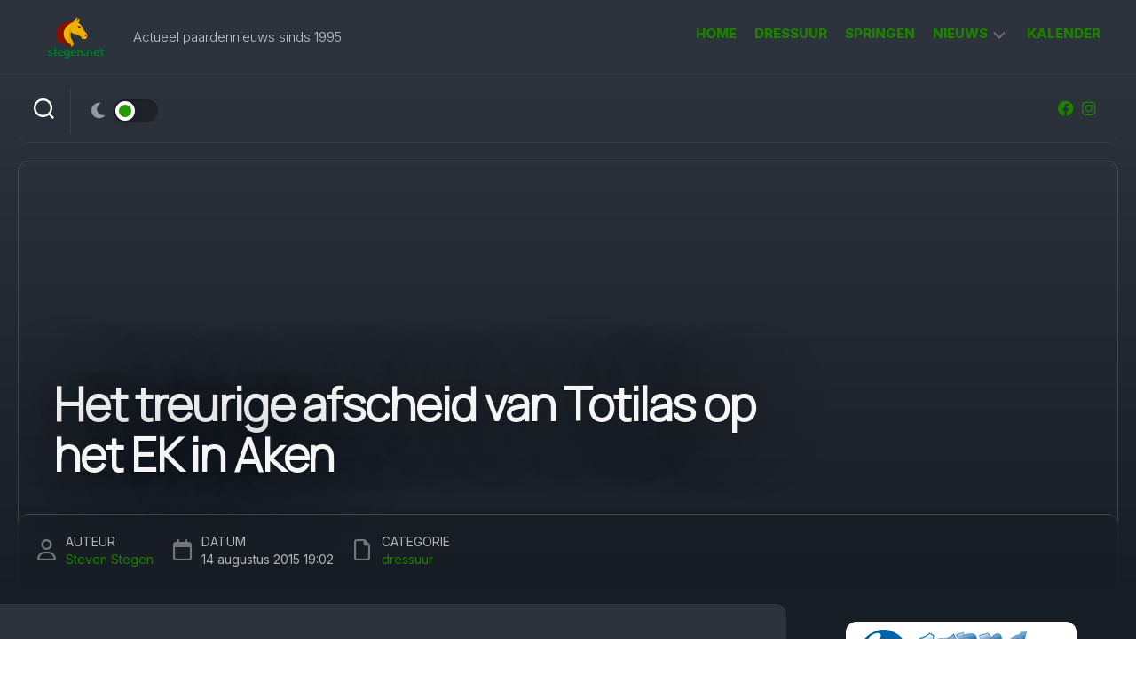

--- FILE ---
content_type: text/html; charset=UTF-8
request_url: https://www.stegen.net/2015/08/het-treurige-afscheid-van-totilas-op-het-ek-in-aken/
body_size: 31976
content:
<!DOCTYPE html> 
<html class="no-js" lang="nl-NL">

<head><!-- Google tag (gtag.js) --><script async src="https://www.googletagmanager.com/gtag/js?id=G-HHZKCX8T67"></script><script>  window.dataLayer = window.dataLayer || [];  function gtag(){dataLayer.push(arguments);}  gtag('js', new Date());  gtag('config', 'G-HHZKCX8T67');</script>
	<meta charset="UTF-8">
	<meta name="viewport" content="width=device-width, initial-scale=1.0">
	<link rel="profile" href="https://gmpg.org/xfn/11">
		
	<meta name='robots' content='index, follow, max-image-preview:large, max-snippet:-1, max-video-preview:-1' />
<script>document.documentElement.className = document.documentElement.className.replace("no-js","js");</script>
<!-- Google tag (gtag.js) toestemmingsmodus dataLayer toegevoegd door Site Kit -->
<script type="text/javascript" id="google_gtagjs-js-consent-mode-data-layer">
/* <![CDATA[ */
window.dataLayer = window.dataLayer || [];function gtag(){dataLayer.push(arguments);}
gtag('consent', 'default', {"ad_personalization":"denied","ad_storage":"denied","ad_user_data":"denied","analytics_storage":"denied","functionality_storage":"denied","security_storage":"denied","personalization_storage":"denied","region":["AT","BE","BG","CH","CY","CZ","DE","DK","EE","ES","FI","FR","GB","GR","HR","HU","IE","IS","IT","LI","LT","LU","LV","MT","NL","NO","PL","PT","RO","SE","SI","SK"],"wait_for_update":500});
window._googlesitekitConsentCategoryMap = {"statistics":["analytics_storage"],"marketing":["ad_storage","ad_user_data","ad_personalization"],"functional":["functionality_storage","security_storage"],"preferences":["personalization_storage"]};
window._googlesitekitConsents = {"ad_personalization":"denied","ad_storage":"denied","ad_user_data":"denied","analytics_storage":"denied","functionality_storage":"denied","security_storage":"denied","personalization_storage":"denied","region":["AT","BE","BG","CH","CY","CZ","DE","DK","EE","ES","FI","FR","GB","GR","HR","HU","IE","IS","IT","LI","LT","LU","LV","MT","NL","NO","PL","PT","RO","SE","SI","SK"],"wait_for_update":500};
/* ]]> */
</script>
<!-- Einde Google tag (gtag.js) toestemmingsmodus dataLayer toegevoegd door Site Kit -->

	<!-- This site is optimized with the Yoast SEO plugin v26.8 - https://yoast.com/product/yoast-seo-wordpress/ -->
	<title>Het treurige afscheid van Totilas op het EK in Aken - Stegen.net</title>
	<meta name="description" content="Miljoenenhengst Totilas komt na zijn optreden in de landenwedstrijd niet meer in actie op het Europees kampioenschap in Aken. Hij is geblesseerd." />
	<link rel="canonical" href="https://www.stegen.net/2015/08/het-treurige-afscheid-van-totilas-op-het-ek-in-aken/" />
	<meta property="og:locale" content="nl_NL" />
	<meta property="og:type" content="article" />
	<meta property="og:title" content="Het treurige afscheid van Totilas op het EK in Aken - Stegen.net" />
	<meta property="og:description" content="Miljoenenhengst Totilas komt na zijn optreden in de landenwedstrijd niet meer in actie op het Europees kampioenschap in Aken. Hij is geblesseerd." />
	<meta property="og:url" content="https://www.stegen.net/2015/08/het-treurige-afscheid-van-totilas-op-het-ek-in-aken/" />
	<meta property="og:site_name" content="Stegen.net" />
	<meta property="article:publisher" content="https://www.facebook.com/paardennieuws" />
	<meta property="article:author" content="https://www.facebook.com/steven.stegen" />
	<meta property="article:published_time" content="2015-08-14T17:02:15+00:00" />
	<meta property="article:modified_time" content="2024-08-08T16:47:13+00:00" />
	<meta property="og:image" content="https://www.stegen.net/wp-content/uploads/logo-250-schaduw-3.png" />
	<meta property="og:image:width" content="250" />
	<meta property="og:image:height" content="141" />
	<meta property="og:image:type" content="image/png" />
	<meta name="author" content="Steven Stegen" />
	<meta name="twitter:card" content="summary_large_image" />
	<meta name="twitter:creator" content="@stevenstegen" />
	<meta name="twitter:site" content="@paardennieuws" />
	<meta name="twitter:label1" content="Geschreven door" />
	<meta name="twitter:data1" content="Steven Stegen" />
	<meta name="twitter:label2" content="Geschatte leestijd" />
	<meta name="twitter:data2" content="2 minuten" />
	<script type="application/ld+json" class="yoast-schema-graph">{"@context":"https://schema.org","@graph":[{"@type":"Article","@id":"https://www.stegen.net/2015/08/het-treurige-afscheid-van-totilas-op-het-ek-in-aken/#article","isPartOf":{"@id":"https://www.stegen.net/2015/08/het-treurige-afscheid-van-totilas-op-het-ek-in-aken/"},"author":{"name":"Steven Stegen","@id":"https://www.stegen.net/#/schema/person/bffeac75a760a2940ed7a3b9c73a76d8"},"headline":"Het treurige afscheid van Totilas op het EK in Aken","datePublished":"2015-08-14T17:02:15+00:00","dateModified":"2024-08-08T16:47:13+00:00","mainEntityOfPage":{"@id":"https://www.stegen.net/2015/08/het-treurige-afscheid-van-totilas-op-het-ek-in-aken/"},"wordCount":265,"publisher":{"@id":"https://www.stegen.net/#organization"},"keywords":["EK Aken 2015","Matthias Rath"],"articleSection":["dressuur"],"inLanguage":"nl-NL"},{"@type":"WebPage","@id":"https://www.stegen.net/2015/08/het-treurige-afscheid-van-totilas-op-het-ek-in-aken/","url":"https://www.stegen.net/2015/08/het-treurige-afscheid-van-totilas-op-het-ek-in-aken/","name":"Het treurige afscheid van Totilas op het EK in Aken - Stegen.net","isPartOf":{"@id":"https://www.stegen.net/#website"},"datePublished":"2015-08-14T17:02:15+00:00","dateModified":"2024-08-08T16:47:13+00:00","description":"Miljoenenhengst Totilas komt na zijn optreden in de landenwedstrijd niet meer in actie op het Europees kampioenschap in Aken. Hij is geblesseerd.","breadcrumb":{"@id":"https://www.stegen.net/2015/08/het-treurige-afscheid-van-totilas-op-het-ek-in-aken/#breadcrumb"},"inLanguage":"nl-NL","potentialAction":[{"@type":"ReadAction","target":["https://www.stegen.net/2015/08/het-treurige-afscheid-van-totilas-op-het-ek-in-aken/"]}]},{"@type":"BreadcrumbList","@id":"https://www.stegen.net/2015/08/het-treurige-afscheid-van-totilas-op-het-ek-in-aken/#breadcrumb","itemListElement":[{"@type":"ListItem","position":1,"name":"Home","item":"https://www.stegen.net/"},{"@type":"ListItem","position":2,"name":"Het treurige afscheid van Totilas op het EK in Aken"}]},{"@type":"WebSite","@id":"https://www.stegen.net/#website","url":"https://www.stegen.net/","name":"Stegen.net","description":"Actueel paardennieuws sinds 1995","publisher":{"@id":"https://www.stegen.net/#organization"},"alternateName":"paardennieuws","potentialAction":[{"@type":"SearchAction","target":{"@type":"EntryPoint","urlTemplate":"https://www.stegen.net/?s={search_term_string}"},"query-input":{"@type":"PropertyValueSpecification","valueRequired":true,"valueName":"search_term_string"}}],"inLanguage":"nl-NL"},{"@type":"Organization","@id":"https://www.stegen.net/#organization","name":"Stegen.net","url":"https://www.stegen.net/","logo":{"@type":"ImageObject","inLanguage":"nl-NL","@id":"https://www.stegen.net/#/schema/logo/image/","url":"https://www.stegen.net/wp-content/uploads/logo-250-schaduw-3.png","contentUrl":"https://www.stegen.net/wp-content/uploads/logo-250-schaduw-3.png","width":250,"height":141,"caption":"Stegen.net"},"image":{"@id":"https://www.stegen.net/#/schema/logo/image/"},"sameAs":["https://www.facebook.com/paardennieuws","https://x.com/paardennieuws","https://instagram.com/paardennieuws/","https://www.pinterest.com/stegenn/"]},{"@type":"Person","@id":"https://www.stegen.net/#/schema/person/bffeac75a760a2940ed7a3b9c73a76d8","name":"Steven Stegen","image":{"@type":"ImageObject","inLanguage":"nl-NL","@id":"https://www.stegen.net/#/schema/person/image/","url":"https://secure.gravatar.com/avatar/cf5455c0004088a7fd27182e63ae0cacaef90703bb7493ca7ded6164fc2e0286?s=96&d=identicon&r=g","contentUrl":"https://secure.gravatar.com/avatar/cf5455c0004088a7fd27182e63ae0cacaef90703bb7493ca7ded6164fc2e0286?s=96&d=identicon&r=g","caption":"Steven Stegen"},"description":"Steven richtte in 1995 Stegen.net op en is hoofdredacteur. Heb je tips en/of aanmerkingen of verbeteringen bij dit bericht, meld die dan op info@stegen.net","sameAs":["https://www.facebook.com/steven.stegen","https://www.instagram.com/stevenstegen/","https://www.linkedin.com/insteven-stegen","https://x.com/stevenstegen","https://www.youtube.com/channel/UCKnTBpv2BxocW4Cx0plsPtQ"],"url":"https://www.stegen.net/author/redactie/"}]}</script>
	<!-- / Yoast SEO plugin. -->


<link rel='dns-prefetch' href='//stats.wp.com' />
<link rel='dns-prefetch' href='//fonts.googleapis.com' />
<link rel='dns-prefetch' href='//www.googletagmanager.com' />
<link rel='dns-prefetch' href='//fundingchoicesmessages.google.com' />
<link rel="alternate" type="application/rss+xml" title="Stegen.net &raquo; feed" href="https://www.stegen.net/feed/" />
<link rel="alternate" title="oEmbed (JSON)" type="application/json+oembed" href="https://www.stegen.net/wp-json/oembed/1.0/embed?url=https%3A%2F%2Fwww.stegen.net%2F2015%2F08%2Fhet-treurige-afscheid-van-totilas-op-het-ek-in-aken%2F" />
<link rel="alternate" title="oEmbed (XML)" type="text/xml+oembed" href="https://www.stegen.net/wp-json/oembed/1.0/embed?url=https%3A%2F%2Fwww.stegen.net%2F2015%2F08%2Fhet-treurige-afscheid-van-totilas-op-het-ek-in-aken%2F&#038;format=xml" />
<style id='wp-img-auto-sizes-contain-inline-css' type='text/css'>
img:is([sizes=auto i],[sizes^="auto," i]){contain-intrinsic-size:3000px 1500px}
/*# sourceURL=wp-img-auto-sizes-contain-inline-css */
</style>

<link rel='alternate stylesheet' id='powerkit-icons-css' href='https://www.stegen.net/wp-content/plugins/powerkit/assets/fonts/powerkit-icons.woff?ver=3.0.4' type='text/css' as='font' type='font/wof' crossorigin />
<link rel='stylesheet' id='powerkit-css' href='https://www.stegen.net/wp-content/plugins/powerkit/assets/css/powerkit.css?ver=3.0.4' type='text/css' media='all' />
<style id='wp-emoji-styles-inline-css' type='text/css'>

	img.wp-smiley, img.emoji {
		display: inline !important;
		border: none !important;
		box-shadow: none !important;
		height: 1em !important;
		width: 1em !important;
		margin: 0 0.07em !important;
		vertical-align: -0.1em !important;
		background: none !important;
		padding: 0 !important;
	}
/*# sourceURL=wp-emoji-styles-inline-css */
</style>
<style id='wp-block-library-inline-css' type='text/css'>
:root{--wp-block-synced-color:#7a00df;--wp-block-synced-color--rgb:122,0,223;--wp-bound-block-color:var(--wp-block-synced-color);--wp-editor-canvas-background:#ddd;--wp-admin-theme-color:#007cba;--wp-admin-theme-color--rgb:0,124,186;--wp-admin-theme-color-darker-10:#006ba1;--wp-admin-theme-color-darker-10--rgb:0,107,160.5;--wp-admin-theme-color-darker-20:#005a87;--wp-admin-theme-color-darker-20--rgb:0,90,135;--wp-admin-border-width-focus:2px}@media (min-resolution:192dpi){:root{--wp-admin-border-width-focus:1.5px}}.wp-element-button{cursor:pointer}:root .has-very-light-gray-background-color{background-color:#eee}:root .has-very-dark-gray-background-color{background-color:#313131}:root .has-very-light-gray-color{color:#eee}:root .has-very-dark-gray-color{color:#313131}:root .has-vivid-green-cyan-to-vivid-cyan-blue-gradient-background{background:linear-gradient(135deg,#00d084,#0693e3)}:root .has-purple-crush-gradient-background{background:linear-gradient(135deg,#34e2e4,#4721fb 50%,#ab1dfe)}:root .has-hazy-dawn-gradient-background{background:linear-gradient(135deg,#faaca8,#dad0ec)}:root .has-subdued-olive-gradient-background{background:linear-gradient(135deg,#fafae1,#67a671)}:root .has-atomic-cream-gradient-background{background:linear-gradient(135deg,#fdd79a,#004a59)}:root .has-nightshade-gradient-background{background:linear-gradient(135deg,#330968,#31cdcf)}:root .has-midnight-gradient-background{background:linear-gradient(135deg,#020381,#2874fc)}:root{--wp--preset--font-size--normal:16px;--wp--preset--font-size--huge:42px}.has-regular-font-size{font-size:1em}.has-larger-font-size{font-size:2.625em}.has-normal-font-size{font-size:var(--wp--preset--font-size--normal)}.has-huge-font-size{font-size:var(--wp--preset--font-size--huge)}.has-text-align-center{text-align:center}.has-text-align-left{text-align:left}.has-text-align-right{text-align:right}.has-fit-text{white-space:nowrap!important}#end-resizable-editor-section{display:none}.aligncenter{clear:both}.items-justified-left{justify-content:flex-start}.items-justified-center{justify-content:center}.items-justified-right{justify-content:flex-end}.items-justified-space-between{justify-content:space-between}.screen-reader-text{border:0;clip-path:inset(50%);height:1px;margin:-1px;overflow:hidden;padding:0;position:absolute;width:1px;word-wrap:normal!important}.screen-reader-text:focus{background-color:#ddd;clip-path:none;color:#444;display:block;font-size:1em;height:auto;left:5px;line-height:normal;padding:15px 23px 14px;text-decoration:none;top:5px;width:auto;z-index:100000}html :where(.has-border-color){border-style:solid}html :where([style*=border-top-color]){border-top-style:solid}html :where([style*=border-right-color]){border-right-style:solid}html :where([style*=border-bottom-color]){border-bottom-style:solid}html :where([style*=border-left-color]){border-left-style:solid}html :where([style*=border-width]){border-style:solid}html :where([style*=border-top-width]){border-top-style:solid}html :where([style*=border-right-width]){border-right-style:solid}html :where([style*=border-bottom-width]){border-bottom-style:solid}html :where([style*=border-left-width]){border-left-style:solid}html :where(img[class*=wp-image-]){height:auto;max-width:100%}:where(figure){margin:0 0 1em}html :where(.is-position-sticky){--wp-admin--admin-bar--position-offset:var(--wp-admin--admin-bar--height,0px)}@media screen and (max-width:600px){html :where(.is-position-sticky){--wp-admin--admin-bar--position-offset:0px}}

/*# sourceURL=wp-block-library-inline-css */
</style><style id='global-styles-inline-css' type='text/css'>
:root{--wp--preset--aspect-ratio--square: 1;--wp--preset--aspect-ratio--4-3: 4/3;--wp--preset--aspect-ratio--3-4: 3/4;--wp--preset--aspect-ratio--3-2: 3/2;--wp--preset--aspect-ratio--2-3: 2/3;--wp--preset--aspect-ratio--16-9: 16/9;--wp--preset--aspect-ratio--9-16: 9/16;--wp--preset--color--black: #000000;--wp--preset--color--cyan-bluish-gray: #abb8c3;--wp--preset--color--white: #ffffff;--wp--preset--color--pale-pink: #f78da7;--wp--preset--color--vivid-red: #cf2e2e;--wp--preset--color--luminous-vivid-orange: #ff6900;--wp--preset--color--luminous-vivid-amber: #fcb900;--wp--preset--color--light-green-cyan: #7bdcb5;--wp--preset--color--vivid-green-cyan: #00d084;--wp--preset--color--pale-cyan-blue: #8ed1fc;--wp--preset--color--vivid-cyan-blue: #0693e3;--wp--preset--color--vivid-purple: #9b51e0;--wp--preset--gradient--vivid-cyan-blue-to-vivid-purple: linear-gradient(135deg,rgb(6,147,227) 0%,rgb(155,81,224) 100%);--wp--preset--gradient--light-green-cyan-to-vivid-green-cyan: linear-gradient(135deg,rgb(122,220,180) 0%,rgb(0,208,130) 100%);--wp--preset--gradient--luminous-vivid-amber-to-luminous-vivid-orange: linear-gradient(135deg,rgb(252,185,0) 0%,rgb(255,105,0) 100%);--wp--preset--gradient--luminous-vivid-orange-to-vivid-red: linear-gradient(135deg,rgb(255,105,0) 0%,rgb(207,46,46) 100%);--wp--preset--gradient--very-light-gray-to-cyan-bluish-gray: linear-gradient(135deg,rgb(238,238,238) 0%,rgb(169,184,195) 100%);--wp--preset--gradient--cool-to-warm-spectrum: linear-gradient(135deg,rgb(74,234,220) 0%,rgb(151,120,209) 20%,rgb(207,42,186) 40%,rgb(238,44,130) 60%,rgb(251,105,98) 80%,rgb(254,248,76) 100%);--wp--preset--gradient--blush-light-purple: linear-gradient(135deg,rgb(255,206,236) 0%,rgb(152,150,240) 100%);--wp--preset--gradient--blush-bordeaux: linear-gradient(135deg,rgb(254,205,165) 0%,rgb(254,45,45) 50%,rgb(107,0,62) 100%);--wp--preset--gradient--luminous-dusk: linear-gradient(135deg,rgb(255,203,112) 0%,rgb(199,81,192) 50%,rgb(65,88,208) 100%);--wp--preset--gradient--pale-ocean: linear-gradient(135deg,rgb(255,245,203) 0%,rgb(182,227,212) 50%,rgb(51,167,181) 100%);--wp--preset--gradient--electric-grass: linear-gradient(135deg,rgb(202,248,128) 0%,rgb(113,206,126) 100%);--wp--preset--gradient--midnight: linear-gradient(135deg,rgb(2,3,129) 0%,rgb(40,116,252) 100%);--wp--preset--font-size--small: 13px;--wp--preset--font-size--medium: 20px;--wp--preset--font-size--large: 36px;--wp--preset--font-size--x-large: 42px;--wp--preset--spacing--20: 0.44rem;--wp--preset--spacing--30: 0.67rem;--wp--preset--spacing--40: 1rem;--wp--preset--spacing--50: 1.5rem;--wp--preset--spacing--60: 2.25rem;--wp--preset--spacing--70: 3.38rem;--wp--preset--spacing--80: 5.06rem;--wp--preset--shadow--natural: 6px 6px 9px rgba(0, 0, 0, 0.2);--wp--preset--shadow--deep: 12px 12px 50px rgba(0, 0, 0, 0.4);--wp--preset--shadow--sharp: 6px 6px 0px rgba(0, 0, 0, 0.2);--wp--preset--shadow--outlined: 6px 6px 0px -3px rgb(255, 255, 255), 6px 6px rgb(0, 0, 0);--wp--preset--shadow--crisp: 6px 6px 0px rgb(0, 0, 0);}:where(.is-layout-flex){gap: 0.5em;}:where(.is-layout-grid){gap: 0.5em;}body .is-layout-flex{display: flex;}.is-layout-flex{flex-wrap: wrap;align-items: center;}.is-layout-flex > :is(*, div){margin: 0;}body .is-layout-grid{display: grid;}.is-layout-grid > :is(*, div){margin: 0;}:where(.wp-block-columns.is-layout-flex){gap: 2em;}:where(.wp-block-columns.is-layout-grid){gap: 2em;}:where(.wp-block-post-template.is-layout-flex){gap: 1.25em;}:where(.wp-block-post-template.is-layout-grid){gap: 1.25em;}.has-black-color{color: var(--wp--preset--color--black) !important;}.has-cyan-bluish-gray-color{color: var(--wp--preset--color--cyan-bluish-gray) !important;}.has-white-color{color: var(--wp--preset--color--white) !important;}.has-pale-pink-color{color: var(--wp--preset--color--pale-pink) !important;}.has-vivid-red-color{color: var(--wp--preset--color--vivid-red) !important;}.has-luminous-vivid-orange-color{color: var(--wp--preset--color--luminous-vivid-orange) !important;}.has-luminous-vivid-amber-color{color: var(--wp--preset--color--luminous-vivid-amber) !important;}.has-light-green-cyan-color{color: var(--wp--preset--color--light-green-cyan) !important;}.has-vivid-green-cyan-color{color: var(--wp--preset--color--vivid-green-cyan) !important;}.has-pale-cyan-blue-color{color: var(--wp--preset--color--pale-cyan-blue) !important;}.has-vivid-cyan-blue-color{color: var(--wp--preset--color--vivid-cyan-blue) !important;}.has-vivid-purple-color{color: var(--wp--preset--color--vivid-purple) !important;}.has-black-background-color{background-color: var(--wp--preset--color--black) !important;}.has-cyan-bluish-gray-background-color{background-color: var(--wp--preset--color--cyan-bluish-gray) !important;}.has-white-background-color{background-color: var(--wp--preset--color--white) !important;}.has-pale-pink-background-color{background-color: var(--wp--preset--color--pale-pink) !important;}.has-vivid-red-background-color{background-color: var(--wp--preset--color--vivid-red) !important;}.has-luminous-vivid-orange-background-color{background-color: var(--wp--preset--color--luminous-vivid-orange) !important;}.has-luminous-vivid-amber-background-color{background-color: var(--wp--preset--color--luminous-vivid-amber) !important;}.has-light-green-cyan-background-color{background-color: var(--wp--preset--color--light-green-cyan) !important;}.has-vivid-green-cyan-background-color{background-color: var(--wp--preset--color--vivid-green-cyan) !important;}.has-pale-cyan-blue-background-color{background-color: var(--wp--preset--color--pale-cyan-blue) !important;}.has-vivid-cyan-blue-background-color{background-color: var(--wp--preset--color--vivid-cyan-blue) !important;}.has-vivid-purple-background-color{background-color: var(--wp--preset--color--vivid-purple) !important;}.has-black-border-color{border-color: var(--wp--preset--color--black) !important;}.has-cyan-bluish-gray-border-color{border-color: var(--wp--preset--color--cyan-bluish-gray) !important;}.has-white-border-color{border-color: var(--wp--preset--color--white) !important;}.has-pale-pink-border-color{border-color: var(--wp--preset--color--pale-pink) !important;}.has-vivid-red-border-color{border-color: var(--wp--preset--color--vivid-red) !important;}.has-luminous-vivid-orange-border-color{border-color: var(--wp--preset--color--luminous-vivid-orange) !important;}.has-luminous-vivid-amber-border-color{border-color: var(--wp--preset--color--luminous-vivid-amber) !important;}.has-light-green-cyan-border-color{border-color: var(--wp--preset--color--light-green-cyan) !important;}.has-vivid-green-cyan-border-color{border-color: var(--wp--preset--color--vivid-green-cyan) !important;}.has-pale-cyan-blue-border-color{border-color: var(--wp--preset--color--pale-cyan-blue) !important;}.has-vivid-cyan-blue-border-color{border-color: var(--wp--preset--color--vivid-cyan-blue) !important;}.has-vivid-purple-border-color{border-color: var(--wp--preset--color--vivid-purple) !important;}.has-vivid-cyan-blue-to-vivid-purple-gradient-background{background: var(--wp--preset--gradient--vivid-cyan-blue-to-vivid-purple) !important;}.has-light-green-cyan-to-vivid-green-cyan-gradient-background{background: var(--wp--preset--gradient--light-green-cyan-to-vivid-green-cyan) !important;}.has-luminous-vivid-amber-to-luminous-vivid-orange-gradient-background{background: var(--wp--preset--gradient--luminous-vivid-amber-to-luminous-vivid-orange) !important;}.has-luminous-vivid-orange-to-vivid-red-gradient-background{background: var(--wp--preset--gradient--luminous-vivid-orange-to-vivid-red) !important;}.has-very-light-gray-to-cyan-bluish-gray-gradient-background{background: var(--wp--preset--gradient--very-light-gray-to-cyan-bluish-gray) !important;}.has-cool-to-warm-spectrum-gradient-background{background: var(--wp--preset--gradient--cool-to-warm-spectrum) !important;}.has-blush-light-purple-gradient-background{background: var(--wp--preset--gradient--blush-light-purple) !important;}.has-blush-bordeaux-gradient-background{background: var(--wp--preset--gradient--blush-bordeaux) !important;}.has-luminous-dusk-gradient-background{background: var(--wp--preset--gradient--luminous-dusk) !important;}.has-pale-ocean-gradient-background{background: var(--wp--preset--gradient--pale-ocean) !important;}.has-electric-grass-gradient-background{background: var(--wp--preset--gradient--electric-grass) !important;}.has-midnight-gradient-background{background: var(--wp--preset--gradient--midnight) !important;}.has-small-font-size{font-size: var(--wp--preset--font-size--small) !important;}.has-medium-font-size{font-size: var(--wp--preset--font-size--medium) !important;}.has-large-font-size{font-size: var(--wp--preset--font-size--large) !important;}.has-x-large-font-size{font-size: var(--wp--preset--font-size--x-large) !important;}
/*# sourceURL=global-styles-inline-css */
</style>

<style id='classic-theme-styles-inline-css' type='text/css'>
/*! This file is auto-generated */
.wp-block-button__link{color:#fff;background-color:#32373c;border-radius:9999px;box-shadow:none;text-decoration:none;padding:calc(.667em + 2px) calc(1.333em + 2px);font-size:1.125em}.wp-block-file__button{background:#32373c;color:#fff;text-decoration:none}
/*# sourceURL=/wp-includes/css/classic-themes.min.css */
</style>
<link rel='stylesheet' id='powerkit-content-formatting-css' href='https://www.stegen.net/wp-content/plugins/powerkit/modules/content-formatting/public/css/public-powerkit-content-formatting.css?ver=3.0.4' type='text/css' media='all' />
<link rel='stylesheet' id='powerkit-facebook-css' href='https://www.stegen.net/wp-content/plugins/powerkit/modules/facebook/public/css/public-powerkit-facebook.css?ver=3.0.4' type='text/css' media='all' />
<link rel='stylesheet' id='powerkit-justified-gallery-css' href='https://www.stegen.net/wp-content/plugins/powerkit/modules/justified-gallery/public/css/public-powerkit-justified-gallery.css?ver=3.0.4' type='text/css' media='all' />
<link rel='stylesheet' id='powerkit-share-buttons-css' href='https://www.stegen.net/wp-content/plugins/powerkit/modules/share-buttons/public/css/public-powerkit-share-buttons.css?ver=3.0.4' type='text/css' media='all' />
<link rel='stylesheet' id='crp-style-text-only-css' href='https://www.stegen.net/wp-content/plugins/contextual-related-posts/css/text-only.min.css?ver=4.1.0' type='text/css' media='all' />
<link rel='stylesheet' id='timelines-style-css' href='https://www.stegen.net/wp-content/themes/timelines/style.css?ver=6.9' type='text/css' media='all' />
<style id='timelines-style-inline-css' type='text/css'>
body { font-family: "Inter", Arial, sans-serif; }

.entry-header,
.entry-footer,
.entry > :not(.alignfull) { max-width: 900px; }
				

.subheader,
.left-sidebar,
.featured-card,
.featured-card:after,
.featured-card-image-wrapper,
.slick-featured .slick-posts-nav .slick-prev, 
.slick-featured .slick-posts-nav .slick-next,
.slick-featured .slick-posts-nav .slick-prev::after, 
.slick-featured .slick-posts-nav .slick-next::after,
.sticky-heading,
.list-card,
.list-card-image,
.list-card-image:after,
.main-header-single,
.main-header-single:after,
.main-header-single-meta,
.main-header-single-meta .single-meta-comments,
.main-header-single-meta .single-meta-comments:after,
.sidebar .author-bio-name,
.alx-posts > li,
.alx-posts > li .post-item-thumbnail,
.alx-posts > li:after,
.alx-tabs-nav,
.alx-tabs-nav:after,
.sharrre-footer .sharrre .box,
.themeform input[type="submit"] { border-radius: 12px; }

.card-comments { bottom: 12px; }
.card-comments,
.card-comments:after { border-radius: 12px 0 0 12px; }

.sidebar .post-nav li.next a i { border-radius: 12px 0 0 12px; }
.sidebar .post-nav li.previous a i { border-radius: 0 12px 12px 0; }

.toggle-search.active { border-radius: 12px 0 0 12px; }
.search-expand { border-radius: 0 12px 12px 0; }

.themeform input:not([type="submit"]):not([type="checkbox"]), 
.themeform textarea,
.themeform input[type="submit"] { border-radius: 12px; }

.main-content { border-radius: 0 12px 12px 0; }
@media only screen and (max-width: 920px) {
	.main-content { border-radius: 12px; }
}
.main-container { background: #171d25; }
.main-content { background: #2d333c; }
body:where(.light) .main-container { background: #f4f4f4; }
body:where(.light) .main-content { background: #fff; }
	
				

.main-header-single-meta .single-meta-comments,
#theme-toggle-btn:before,
.slick-featured .slick-posts-nav .slick-prev,
.slick-featured .slick-posts-nav .slick-next,
.slick-featured .slick-posts-nav .slick-prev:hover,
.slick-featured .slick-posts-nav .slick-next:hover,
.slick-featured .slick-posts-nav .slick-prev:focus,
.slick-featured .slick-posts-nav .slick-next:focus,
.card-comments,
.post-tags a:hover,
.alx-tabs-nav li.active a,
.commentlist li.bypostauthor > .comment-body:after,
.commentlist li.comment-author-admin > .comment-body:after,
.wp-pagenavi a:hover,
.wp-pagenavi a:active,
.wp-pagenavi span.current { background: #269900; }

.sticky-heading-alt,
.nav-menu:not(.mobile) li.current_page_item > span > a, 
.nav-menu:not(.mobile) li.current-menu-item > span > a, 
.nav-menu:not(.mobile) li.current-menu-ancestor > span > a, 
.nav-menu:not(.mobile) li.current-post-parent > span > a,
.sidebar .post-nav li a:hover i { color: #269900; }

.author-bio-image svg { stroke: #269900; }
				

/*# sourceURL=timelines-style-inline-css */
</style>
<link rel='stylesheet' id='timelines-responsive-css' href='https://www.stegen.net/wp-content/themes/timelines/responsive.css?ver=6.9' type='text/css' media='all' />
<link rel='stylesheet' id='timelines-light-css' href='https://www.stegen.net/wp-content/themes/timelines/light.css?ver=6.9' type='text/css' media='all' />
<link rel='stylesheet' id='timelines-font-awesome-css' href='https://www.stegen.net/wp-content/themes/timelines/fonts/all.min.css?ver=6.9' type='text/css' media='all' />
<link rel='stylesheet' id='inter-css' href='//fonts.googleapis.com/css?family=Inter%3A400%2C300%2C600%2C800&#038;ver=6.9' type='text/css' media='all' />
<script type="text/javascript" id="image-watermark-no-right-click-js-before">
/* <![CDATA[ */
var iwArgsNoRightClick = {"rightclick":"N","draganddrop":"N","devtools":"Y","enableToast":"Y","toastMessage":"This content is protected"};

//# sourceURL=image-watermark-no-right-click-js-before
/* ]]> */
</script>
<script type="text/javascript" src="https://www.stegen.net/wp-content/plugins/image-watermark/js/no-right-click.js?ver=2.0.4" id="image-watermark-no-right-click-js"></script>
<script type="text/javascript" src="https://www.stegen.net/wp-includes/js/jquery/jquery.min.js?ver=3.7.1" id="jquery-core-js"></script>
<script type="text/javascript" src="https://www.stegen.net/wp-includes/js/jquery/jquery-migrate.min.js?ver=3.4.1" id="jquery-migrate-js"></script>
<script type="text/javascript" src="https://www.stegen.net/wp-content/themes/timelines/js/slick.min.js?ver=6.9" id="timelines-slick-js"></script>
<link rel="https://api.w.org/" href="https://www.stegen.net/wp-json/" /><link rel="alternate" title="JSON" type="application/json" href="https://www.stegen.net/wp-json/wp/v2/posts/2096212" /><link rel='shortlink' href='https://www.stegen.net/?p=2096212' />
	<link rel="preconnect" href="https://fonts.googleapis.com">
	<link rel="preconnect" href="https://fonts.gstatic.com">
	<link href='https://fonts.googleapis.com/css2?display=swap&family=Manrope:wght@300&family=Hind&family=Oswald' rel='stylesheet'><meta name="generator" content="Site Kit by Google 1.170.0" /><script data-ad-client="ca-pub-8114304346992937" async src="https://pagead2.googlesyndication.com/pagead/js/adsbygoogle.js"></script>	<style>img#wpstats{display:none}</style>
		
<!-- Google AdSense meta tags toegevoegd door Site Kit -->
<meta name="google-adsense-platform-account" content="ca-host-pub-2644536267352236">
<meta name="google-adsense-platform-domain" content="sitekit.withgoogle.com">
<!-- Einde Google AdSense meta tags toegevoegd door Site Kit -->
<script type="text/javascript" src="https://www.stegen.net/wp-content/plugins/si-captcha-for-wordpress/captcha/si_captcha.js?ver=1769160491"></script>
<!-- begin SI CAPTCHA Anti-Spam - login/register form style -->
<style type="text/css">
.si_captcha_small { width:175px; height:45px; padding-top:10px; padding-bottom:10px; }
.si_captcha_large { width:250px; height:60px; padding-top:10px; padding-bottom:10px; }
img#si_image_com { border-style:none; margin:0; padding-right:5px; float:left; }
img#si_image_reg { border-style:none; margin:0; padding-right:5px; float:left; }
img#si_image_log { border-style:none; margin:0; padding-right:5px; float:left; }
img#si_image_side_login { border-style:none; margin:0; padding-right:5px; float:left; }
img#si_image_checkout { border-style:none; margin:0; padding-right:5px; float:left; }
img#si_image_jetpack { border-style:none; margin:0; padding-right:5px; float:left; }
img#si_image_bbpress_topic { border-style:none; margin:0; padding-right:5px; float:left; }
.si_captcha_refresh { border-style:none; margin:0; vertical-align:bottom; }
div#si_captcha_input { display:block; padding-top:15px; padding-bottom:5px; }
label#si_captcha_code_label { margin:0; }
input#si_captcha_code_input { width:65px; }
p#si_captcha_code_p { clear: left; padding-top:10px; }
.si-captcha-jetpack-error { color:#DC3232; }
</style>
<!-- end SI CAPTCHA Anti-Spam - login/register form style -->

<!-- Google AdSense Ad Blocking Recovery snippet toegevoegd door Site Kit -->
<script async src="https://fundingchoicesmessages.google.com/i/pub-8114304346992937?ers=1"></script><script>(function() {function signalGooglefcPresent() {if (!window.frames['googlefcPresent']) {if (document.body) {const iframe = document.createElement('iframe'); iframe.style = 'width: 0; height: 0; border: none; z-index: -1000; left: -1000px; top: -1000px;'; iframe.style.display = 'none'; iframe.name = 'googlefcPresent'; document.body.appendChild(iframe);} else {setTimeout(signalGooglefcPresent, 0);}}}signalGooglefcPresent();})();</script>
<!-- Google AdSense Ad Blocking Recovery snippet toegevoegd door Site Kit -->

<!-- Google AdSense Ad Blocking Recovery Error Protection snippet toegevoegd door Site Kit -->
<script>(function(){'use strict';function aa(a){var b=0;return function(){return b<a.length?{done:!1,value:a[b++]}:{done:!0}}}var ba=typeof Object.defineProperties=="function"?Object.defineProperty:function(a,b,c){if(a==Array.prototype||a==Object.prototype)return a;a[b]=c.value;return a};
function ca(a){a=["object"==typeof globalThis&&globalThis,a,"object"==typeof window&&window,"object"==typeof self&&self,"object"==typeof global&&global];for(var b=0;b<a.length;++b){var c=a[b];if(c&&c.Math==Math)return c}throw Error("Cannot find global object");}var da=ca(this);function l(a,b){if(b)a:{var c=da;a=a.split(".");for(var d=0;d<a.length-1;d++){var e=a[d];if(!(e in c))break a;c=c[e]}a=a[a.length-1];d=c[a];b=b(d);b!=d&&b!=null&&ba(c,a,{configurable:!0,writable:!0,value:b})}}
function ea(a){return a.raw=a}function n(a){var b=typeof Symbol!="undefined"&&Symbol.iterator&&a[Symbol.iterator];if(b)return b.call(a);if(typeof a.length=="number")return{next:aa(a)};throw Error(String(a)+" is not an iterable or ArrayLike");}function fa(a){for(var b,c=[];!(b=a.next()).done;)c.push(b.value);return c}var ha=typeof Object.create=="function"?Object.create:function(a){function b(){}b.prototype=a;return new b},p;
if(typeof Object.setPrototypeOf=="function")p=Object.setPrototypeOf;else{var q;a:{var ja={a:!0},ka={};try{ka.__proto__=ja;q=ka.a;break a}catch(a){}q=!1}p=q?function(a,b){a.__proto__=b;if(a.__proto__!==b)throw new TypeError(a+" is not extensible");return a}:null}var la=p;
function t(a,b){a.prototype=ha(b.prototype);a.prototype.constructor=a;if(la)la(a,b);else for(var c in b)if(c!="prototype")if(Object.defineProperties){var d=Object.getOwnPropertyDescriptor(b,c);d&&Object.defineProperty(a,c,d)}else a[c]=b[c];a.A=b.prototype}function ma(){for(var a=Number(this),b=[],c=a;c<arguments.length;c++)b[c-a]=arguments[c];return b}l("Object.is",function(a){return a?a:function(b,c){return b===c?b!==0||1/b===1/c:b!==b&&c!==c}});
l("Array.prototype.includes",function(a){return a?a:function(b,c){var d=this;d instanceof String&&(d=String(d));var e=d.length;c=c||0;for(c<0&&(c=Math.max(c+e,0));c<e;c++){var f=d[c];if(f===b||Object.is(f,b))return!0}return!1}});
l("String.prototype.includes",function(a){return a?a:function(b,c){if(this==null)throw new TypeError("The 'this' value for String.prototype.includes must not be null or undefined");if(b instanceof RegExp)throw new TypeError("First argument to String.prototype.includes must not be a regular expression");return this.indexOf(b,c||0)!==-1}});l("Number.MAX_SAFE_INTEGER",function(){return 9007199254740991});
l("Number.isFinite",function(a){return a?a:function(b){return typeof b!=="number"?!1:!isNaN(b)&&b!==Infinity&&b!==-Infinity}});l("Number.isInteger",function(a){return a?a:function(b){return Number.isFinite(b)?b===Math.floor(b):!1}});l("Number.isSafeInteger",function(a){return a?a:function(b){return Number.isInteger(b)&&Math.abs(b)<=Number.MAX_SAFE_INTEGER}});
l("Math.trunc",function(a){return a?a:function(b){b=Number(b);if(isNaN(b)||b===Infinity||b===-Infinity||b===0)return b;var c=Math.floor(Math.abs(b));return b<0?-c:c}});/*

 Copyright The Closure Library Authors.
 SPDX-License-Identifier: Apache-2.0
*/
var u=this||self;function v(a,b){a:{var c=["CLOSURE_FLAGS"];for(var d=u,e=0;e<c.length;e++)if(d=d[c[e]],d==null){c=null;break a}c=d}a=c&&c[a];return a!=null?a:b}function w(a){return a};function na(a){u.setTimeout(function(){throw a;},0)};var oa=v(610401301,!1),pa=v(188588736,!0),qa=v(645172343,v(1,!0));var x,ra=u.navigator;x=ra?ra.userAgentData||null:null;function z(a){return oa?x?x.brands.some(function(b){return(b=b.brand)&&b.indexOf(a)!=-1}):!1:!1}function A(a){var b;a:{if(b=u.navigator)if(b=b.userAgent)break a;b=""}return b.indexOf(a)!=-1};function B(){return oa?!!x&&x.brands.length>0:!1}function C(){return B()?z("Chromium"):(A("Chrome")||A("CriOS"))&&!(B()?0:A("Edge"))||A("Silk")};var sa=B()?!1:A("Trident")||A("MSIE");!A("Android")||C();C();A("Safari")&&(C()||(B()?0:A("Coast"))||(B()?0:A("Opera"))||(B()?0:A("Edge"))||(B()?z("Microsoft Edge"):A("Edg/"))||B()&&z("Opera"));var ta={},D=null;var ua=typeof Uint8Array!=="undefined",va=!sa&&typeof btoa==="function";var wa;function E(){return typeof BigInt==="function"};var F=typeof Symbol==="function"&&typeof Symbol()==="symbol";function xa(a){return typeof Symbol==="function"&&typeof Symbol()==="symbol"?Symbol():a}var G=xa(),ya=xa("2ex");var za=F?function(a,b){a[G]|=b}:function(a,b){a.g!==void 0?a.g|=b:Object.defineProperties(a,{g:{value:b,configurable:!0,writable:!0,enumerable:!1}})},H=F?function(a){return a[G]|0}:function(a){return a.g|0},I=F?function(a){return a[G]}:function(a){return a.g},J=F?function(a,b){a[G]=b}:function(a,b){a.g!==void 0?a.g=b:Object.defineProperties(a,{g:{value:b,configurable:!0,writable:!0,enumerable:!1}})};function Aa(a,b){J(b,(a|0)&-14591)}function Ba(a,b){J(b,(a|34)&-14557)};var K={},Ca={};function Da(a){return!(!a||typeof a!=="object"||a.g!==Ca)}function Ea(a){return a!==null&&typeof a==="object"&&!Array.isArray(a)&&a.constructor===Object}function L(a,b,c){if(!Array.isArray(a)||a.length)return!1;var d=H(a);if(d&1)return!0;if(!(b&&(Array.isArray(b)?b.includes(c):b.has(c))))return!1;J(a,d|1);return!0};var M=0,N=0;function Fa(a){var b=a>>>0;M=b;N=(a-b)/4294967296>>>0}function Ga(a){if(a<0){Fa(-a);var b=n(Ha(M,N));a=b.next().value;b=b.next().value;M=a>>>0;N=b>>>0}else Fa(a)}function Ia(a,b){b>>>=0;a>>>=0;if(b<=2097151)var c=""+(4294967296*b+a);else E()?c=""+(BigInt(b)<<BigInt(32)|BigInt(a)):(c=(a>>>24|b<<8)&16777215,b=b>>16&65535,a=(a&16777215)+c*6777216+b*6710656,c+=b*8147497,b*=2,a>=1E7&&(c+=a/1E7>>>0,a%=1E7),c>=1E7&&(b+=c/1E7>>>0,c%=1E7),c=b+Ja(c)+Ja(a));return c}
function Ja(a){a=String(a);return"0000000".slice(a.length)+a}function Ha(a,b){b=~b;a?a=~a+1:b+=1;return[a,b]};var Ka=/^-?([1-9][0-9]*|0)(\.[0-9]+)?$/;var O;function La(a,b){O=b;a=new a(b);O=void 0;return a}
function P(a,b,c){a==null&&(a=O);O=void 0;if(a==null){var d=96;c?(a=[c],d|=512):a=[];b&&(d=d&-16760833|(b&1023)<<14)}else{if(!Array.isArray(a))throw Error("narr");d=H(a);if(d&2048)throw Error("farr");if(d&64)return a;d|=64;if(c&&(d|=512,c!==a[0]))throw Error("mid");a:{c=a;var e=c.length;if(e){var f=e-1;if(Ea(c[f])){d|=256;b=f-(+!!(d&512)-1);if(b>=1024)throw Error("pvtlmt");d=d&-16760833|(b&1023)<<14;break a}}if(b){b=Math.max(b,e-(+!!(d&512)-1));if(b>1024)throw Error("spvt");d=d&-16760833|(b&1023)<<
14}}}J(a,d);return a};function Ma(a){switch(typeof a){case "number":return isFinite(a)?a:String(a);case "boolean":return a?1:0;case "object":if(a)if(Array.isArray(a)){if(L(a,void 0,0))return}else if(ua&&a!=null&&a instanceof Uint8Array){if(va){for(var b="",c=0,d=a.length-10240;c<d;)b+=String.fromCharCode.apply(null,a.subarray(c,c+=10240));b+=String.fromCharCode.apply(null,c?a.subarray(c):a);a=btoa(b)}else{b===void 0&&(b=0);if(!D){D={};c="ABCDEFGHIJKLMNOPQRSTUVWXYZabcdefghijklmnopqrstuvwxyz0123456789".split("");d=["+/=",
"+/","-_=","-_.","-_"];for(var e=0;e<5;e++){var f=c.concat(d[e].split(""));ta[e]=f;for(var g=0;g<f.length;g++){var h=f[g];D[h]===void 0&&(D[h]=g)}}}b=ta[b];c=Array(Math.floor(a.length/3));d=b[64]||"";for(e=f=0;f<a.length-2;f+=3){var k=a[f],m=a[f+1];h=a[f+2];g=b[k>>2];k=b[(k&3)<<4|m>>4];m=b[(m&15)<<2|h>>6];h=b[h&63];c[e++]=g+k+m+h}g=0;h=d;switch(a.length-f){case 2:g=a[f+1],h=b[(g&15)<<2]||d;case 1:a=a[f],c[e]=b[a>>2]+b[(a&3)<<4|g>>4]+h+d}a=c.join("")}return a}}return a};function Na(a,b,c){a=Array.prototype.slice.call(a);var d=a.length,e=b&256?a[d-1]:void 0;d+=e?-1:0;for(b=b&512?1:0;b<d;b++)a[b]=c(a[b]);if(e){b=a[b]={};for(var f in e)Object.prototype.hasOwnProperty.call(e,f)&&(b[f]=c(e[f]))}return a}function Oa(a,b,c,d,e){if(a!=null){if(Array.isArray(a))a=L(a,void 0,0)?void 0:e&&H(a)&2?a:Pa(a,b,c,d!==void 0,e);else if(Ea(a)){var f={},g;for(g in a)Object.prototype.hasOwnProperty.call(a,g)&&(f[g]=Oa(a[g],b,c,d,e));a=f}else a=b(a,d);return a}}
function Pa(a,b,c,d,e){var f=d||c?H(a):0;d=d?!!(f&32):void 0;a=Array.prototype.slice.call(a);for(var g=0;g<a.length;g++)a[g]=Oa(a[g],b,c,d,e);c&&c(f,a);return a}function Qa(a){return a.s===K?a.toJSON():Ma(a)};function Ra(a,b,c){c=c===void 0?Ba:c;if(a!=null){if(ua&&a instanceof Uint8Array)return b?a:new Uint8Array(a);if(Array.isArray(a)){var d=H(a);if(d&2)return a;b&&(b=d===0||!!(d&32)&&!(d&64||!(d&16)));return b?(J(a,(d|34)&-12293),a):Pa(a,Ra,d&4?Ba:c,!0,!0)}a.s===K&&(c=a.h,d=I(c),a=d&2?a:La(a.constructor,Sa(c,d,!0)));return a}}function Sa(a,b,c){var d=c||b&2?Ba:Aa,e=!!(b&32);a=Na(a,b,function(f){return Ra(f,e,d)});za(a,32|(c?2:0));return a};function Ta(a,b){a=a.h;return Ua(a,I(a),b)}function Va(a,b,c,d){b=d+(+!!(b&512)-1);if(!(b<0||b>=a.length||b>=c))return a[b]}
function Ua(a,b,c,d){if(c===-1)return null;var e=b>>14&1023||536870912;if(c>=e){if(b&256)return a[a.length-1][c]}else{var f=a.length;if(d&&b&256&&(d=a[f-1][c],d!=null)){if(Va(a,b,e,c)&&ya!=null){var g;a=(g=wa)!=null?g:wa={};g=a[ya]||0;g>=4||(a[ya]=g+1,g=Error(),g.__closure__error__context__984382||(g.__closure__error__context__984382={}),g.__closure__error__context__984382.severity="incident",na(g))}return d}return Va(a,b,e,c)}}
function Wa(a,b,c,d,e){var f=b>>14&1023||536870912;if(c>=f||e&&!qa){var g=b;if(b&256)e=a[a.length-1];else{if(d==null)return;e=a[f+(+!!(b&512)-1)]={};g|=256}e[c]=d;c<f&&(a[c+(+!!(b&512)-1)]=void 0);g!==b&&J(a,g)}else a[c+(+!!(b&512)-1)]=d,b&256&&(a=a[a.length-1],c in a&&delete a[c])}
function Xa(a,b){var c=Ya;var d=d===void 0?!1:d;var e=a.h;var f=I(e),g=Ua(e,f,b,d);if(g!=null&&typeof g==="object"&&g.s===K)c=g;else if(Array.isArray(g)){var h=H(g),k=h;k===0&&(k|=f&32);k|=f&2;k!==h&&J(g,k);c=new c(g)}else c=void 0;c!==g&&c!=null&&Wa(e,f,b,c,d);e=c;if(e==null)return e;a=a.h;f=I(a);f&2||(g=e,c=g.h,h=I(c),g=h&2?La(g.constructor,Sa(c,h,!1)):g,g!==e&&(e=g,Wa(a,f,b,e,d)));return e}function Za(a,b){a=Ta(a,b);return a==null||typeof a==="string"?a:void 0}
function $a(a,b){var c=c===void 0?0:c;a=Ta(a,b);if(a!=null)if(b=typeof a,b==="number"?Number.isFinite(a):b!=="string"?0:Ka.test(a))if(typeof a==="number"){if(a=Math.trunc(a),!Number.isSafeInteger(a)){Ga(a);b=M;var d=N;if(a=d&2147483648)b=~b+1>>>0,d=~d>>>0,b==0&&(d=d+1>>>0);b=d*4294967296+(b>>>0);a=a?-b:b}}else if(b=Math.trunc(Number(a)),Number.isSafeInteger(b))a=String(b);else{if(b=a.indexOf("."),b!==-1&&(a=a.substring(0,b)),!(a[0]==="-"?a.length<20||a.length===20&&Number(a.substring(0,7))>-922337:
a.length<19||a.length===19&&Number(a.substring(0,6))<922337)){if(a.length<16)Ga(Number(a));else if(E())a=BigInt(a),M=Number(a&BigInt(4294967295))>>>0,N=Number(a>>BigInt(32)&BigInt(4294967295));else{b=+(a[0]==="-");N=M=0;d=a.length;for(var e=b,f=(d-b)%6+b;f<=d;e=f,f+=6)e=Number(a.slice(e,f)),N*=1E6,M=M*1E6+e,M>=4294967296&&(N+=Math.trunc(M/4294967296),N>>>=0,M>>>=0);b&&(b=n(Ha(M,N)),a=b.next().value,b=b.next().value,M=a,N=b)}a=M;b=N;b&2147483648?E()?a=""+(BigInt(b|0)<<BigInt(32)|BigInt(a>>>0)):(b=
n(Ha(a,b)),a=b.next().value,b=b.next().value,a="-"+Ia(a,b)):a=Ia(a,b)}}else a=void 0;return a!=null?a:c}function R(a,b){var c=c===void 0?"":c;a=Za(a,b);return a!=null?a:c};var S;function T(a,b,c){this.h=P(a,b,c)}T.prototype.toJSON=function(){return ab(this)};T.prototype.s=K;T.prototype.toString=function(){try{return S=!0,ab(this).toString()}finally{S=!1}};
function ab(a){var b=S?a.h:Pa(a.h,Qa,void 0,void 0,!1);var c=!S;var d=pa?void 0:a.constructor.v;var e=I(c?a.h:b);if(a=b.length){var f=b[a-1],g=Ea(f);g?a--:f=void 0;e=+!!(e&512)-1;var h=b;if(g){b:{var k=f;var m={};g=!1;if(k)for(var r in k)if(Object.prototype.hasOwnProperty.call(k,r))if(isNaN(+r))m[r]=k[r];else{var y=k[r];Array.isArray(y)&&(L(y,d,+r)||Da(y)&&y.size===0)&&(y=null);y==null&&(g=!0);y!=null&&(m[r]=y)}if(g){for(var Q in m)break b;m=null}else m=k}k=m==null?f!=null:m!==f}for(var ia;a>0;a--){Q=
a-1;r=h[Q];Q-=e;if(!(r==null||L(r,d,Q)||Da(r)&&r.size===0))break;ia=!0}if(h!==b||k||ia){if(!c)h=Array.prototype.slice.call(h,0,a);else if(ia||k||m)h.length=a;m&&h.push(m)}b=h}return b};function bb(a){return function(b){if(b==null||b=="")b=new a;else{b=JSON.parse(b);if(!Array.isArray(b))throw Error("dnarr");za(b,32);b=La(a,b)}return b}};function cb(a){this.h=P(a)}t(cb,T);var db=bb(cb);var U;function V(a){this.g=a}V.prototype.toString=function(){return this.g+""};var eb={};function fb(a){if(U===void 0){var b=null;var c=u.trustedTypes;if(c&&c.createPolicy){try{b=c.createPolicy("goog#html",{createHTML:w,createScript:w,createScriptURL:w})}catch(d){u.console&&u.console.error(d.message)}U=b}else U=b}a=(b=U)?b.createScriptURL(a):a;return new V(a,eb)};/*

 SPDX-License-Identifier: Apache-2.0
*/
function gb(a){var b=ma.apply(1,arguments);if(b.length===0)return fb(a[0]);for(var c=a[0],d=0;d<b.length;d++)c+=encodeURIComponent(b[d])+a[d+1];return fb(c)};function hb(a,b){a.src=b instanceof V&&b.constructor===V?b.g:"type_error:TrustedResourceUrl";var c,d;(c=(b=(d=(c=(a.ownerDocument&&a.ownerDocument.defaultView||window).document).querySelector)==null?void 0:d.call(c,"script[nonce]"))?b.nonce||b.getAttribute("nonce")||"":"")&&a.setAttribute("nonce",c)};function ib(){return Math.floor(Math.random()*2147483648).toString(36)+Math.abs(Math.floor(Math.random()*2147483648)^Date.now()).toString(36)};function jb(a,b){b=String(b);a.contentType==="application/xhtml+xml"&&(b=b.toLowerCase());return a.createElement(b)}function kb(a){this.g=a||u.document||document};function lb(a){a=a===void 0?document:a;return a.createElement("script")};function mb(a,b,c,d,e,f){try{var g=a.g,h=lb(g);h.async=!0;hb(h,b);g.head.appendChild(h);h.addEventListener("load",function(){e();d&&g.head.removeChild(h)});h.addEventListener("error",function(){c>0?mb(a,b,c-1,d,e,f):(d&&g.head.removeChild(h),f())})}catch(k){f()}};var nb=u.atob("aHR0cHM6Ly93d3cuZ3N0YXRpYy5jb20vaW1hZ2VzL2ljb25zL21hdGVyaWFsL3N5c3RlbS8xeC93YXJuaW5nX2FtYmVyXzI0ZHAucG5n"),ob=u.atob("WW91IGFyZSBzZWVpbmcgdGhpcyBtZXNzYWdlIGJlY2F1c2UgYWQgb3Igc2NyaXB0IGJsb2NraW5nIHNvZnR3YXJlIGlzIGludGVyZmVyaW5nIHdpdGggdGhpcyBwYWdlLg=="),pb=u.atob("RGlzYWJsZSBhbnkgYWQgb3Igc2NyaXB0IGJsb2NraW5nIHNvZnR3YXJlLCB0aGVuIHJlbG9hZCB0aGlzIHBhZ2Uu");function qb(a,b,c){this.i=a;this.u=b;this.o=c;this.g=null;this.j=[];this.m=!1;this.l=new kb(this.i)}
function rb(a){if(a.i.body&&!a.m){var b=function(){sb(a);u.setTimeout(function(){tb(a,3)},50)};mb(a.l,a.u,2,!0,function(){u[a.o]||b()},b);a.m=!0}}
function sb(a){for(var b=W(1,5),c=0;c<b;c++){var d=X(a);a.i.body.appendChild(d);a.j.push(d)}b=X(a);b.style.bottom="0";b.style.left="0";b.style.position="fixed";b.style.width=W(100,110).toString()+"%";b.style.zIndex=W(2147483544,2147483644).toString();b.style.backgroundColor=ub(249,259,242,252,219,229);b.style.boxShadow="0 0 12px #888";b.style.color=ub(0,10,0,10,0,10);b.style.display="flex";b.style.justifyContent="center";b.style.fontFamily="Roboto, Arial";c=X(a);c.style.width=W(80,85).toString()+
"%";c.style.maxWidth=W(750,775).toString()+"px";c.style.margin="24px";c.style.display="flex";c.style.alignItems="flex-start";c.style.justifyContent="center";d=jb(a.l.g,"IMG");d.className=ib();d.src=nb;d.alt="Warning icon";d.style.height="24px";d.style.width="24px";d.style.paddingRight="16px";var e=X(a),f=X(a);f.style.fontWeight="bold";f.textContent=ob;var g=X(a);g.textContent=pb;Y(a,e,f);Y(a,e,g);Y(a,c,d);Y(a,c,e);Y(a,b,c);a.g=b;a.i.body.appendChild(a.g);b=W(1,5);for(c=0;c<b;c++)d=X(a),a.i.body.appendChild(d),
a.j.push(d)}function Y(a,b,c){for(var d=W(1,5),e=0;e<d;e++){var f=X(a);b.appendChild(f)}b.appendChild(c);c=W(1,5);for(d=0;d<c;d++)e=X(a),b.appendChild(e)}function W(a,b){return Math.floor(a+Math.random()*(b-a))}function ub(a,b,c,d,e,f){return"rgb("+W(Math.max(a,0),Math.min(b,255)).toString()+","+W(Math.max(c,0),Math.min(d,255)).toString()+","+W(Math.max(e,0),Math.min(f,255)).toString()+")"}function X(a){a=jb(a.l.g,"DIV");a.className=ib();return a}
function tb(a,b){b<=0||a.g!=null&&a.g.offsetHeight!==0&&a.g.offsetWidth!==0||(vb(a),sb(a),u.setTimeout(function(){tb(a,b-1)},50))}function vb(a){for(var b=n(a.j),c=b.next();!c.done;c=b.next())(c=c.value)&&c.parentNode&&c.parentNode.removeChild(c);a.j=[];(b=a.g)&&b.parentNode&&b.parentNode.removeChild(b);a.g=null};function wb(a,b,c,d,e){function f(k){document.body?g(document.body):k>0?u.setTimeout(function(){f(k-1)},e):b()}function g(k){k.appendChild(h);u.setTimeout(function(){h?(h.offsetHeight!==0&&h.offsetWidth!==0?b():a(),h.parentNode&&h.parentNode.removeChild(h)):a()},d)}var h=xb(c);f(3)}function xb(a){var b=document.createElement("div");b.className=a;b.style.width="1px";b.style.height="1px";b.style.position="absolute";b.style.left="-10000px";b.style.top="-10000px";b.style.zIndex="-10000";return b};function Ya(a){this.h=P(a)}t(Ya,T);function yb(a){this.h=P(a)}t(yb,T);var zb=bb(yb);function Ab(a){if(!a)return null;a=Za(a,4);var b;a===null||a===void 0?b=null:b=fb(a);return b};var Bb=ea([""]),Cb=ea([""]);function Db(a,b){this.m=a;this.o=new kb(a.document);this.g=b;this.j=R(this.g,1);this.u=Ab(Xa(this.g,2))||gb(Bb);this.i=!1;b=Ab(Xa(this.g,13))||gb(Cb);this.l=new qb(a.document,b,R(this.g,12))}Db.prototype.start=function(){Eb(this)};
function Eb(a){Fb(a);mb(a.o,a.u,3,!1,function(){a:{var b=a.j;var c=u.btoa(b);if(c=u[c]){try{var d=db(u.atob(c))}catch(e){b=!1;break a}b=b===Za(d,1)}else b=!1}b?Z(a,R(a.g,14)):(Z(a,R(a.g,8)),rb(a.l))},function(){wb(function(){Z(a,R(a.g,7));rb(a.l)},function(){return Z(a,R(a.g,6))},R(a.g,9),$a(a.g,10),$a(a.g,11))})}function Z(a,b){a.i||(a.i=!0,a=new a.m.XMLHttpRequest,a.open("GET",b,!0),a.send())}function Fb(a){var b=u.btoa(a.j);a.m[b]&&Z(a,R(a.g,5))};(function(a,b){u[a]=function(){var c=ma.apply(0,arguments);u[a]=function(){};b.call.apply(b,[null].concat(c instanceof Array?c:fa(n(c))))}})("__h82AlnkH6D91__",function(a){typeof window.atob==="function"&&(new Db(window,zb(window.atob(a)))).start()});}).call(this);

window.__h82AlnkH6D91__("[base64]/[base64]/[base64]/[base64]");</script>
<!-- Beëindig Google AdSense Ad Blocking Recovery Error Protection snippet toegevoegd door Site Kit -->
<link rel="icon" href="https://www.stegen.net/wp-content/uploads/cropped-logo-nieuw-groen-300-250x250.png" sizes="32x32" />
<link rel="icon" href="https://www.stegen.net/wp-content/uploads/cropped-logo-nieuw-groen-300-250x250.png" sizes="192x192" />
<link rel="apple-touch-icon" href="https://www.stegen.net/wp-content/uploads/cropped-logo-nieuw-groen-300-250x250.png" />
<meta name="msapplication-TileImage" content="https://www.stegen.net/wp-content/uploads/cropped-logo-nieuw-groen-300-300x300.png" />
		<style type="text/css" id="wp-custom-css">
			p {
  word-break: break-word;
  overflow-wrap: break-word;
  hyphens: auto;
}
h4 {
  overflow-wrap: break-word;
  word-break: break-word;
  hyphens: auto;
}
img { 
border-radius: 12px;
max-width: 100%; 
height: auto; 
vertical-align: bottom; 
}
/* Specifieke uitzondering voor vlaggen */
td img.flag {
  border-radius: 0;
}
a:hover {
  color: #269900;
}
.flag {
  width: 20px;
  height: 14px;
  object-fit: contain;
  margin-top: 4px;
  display: block;
}

/* Zorg dat de body en html geen horizontale scroll toelaten */
html, body {
  margin: 0;
  padding: 0;
  overflow-x: hidden;
}

/* Controleer of containers niet breder zijn dan het scherm */
.container {
  max-width: 100%;
  overflow-x: hidden;
}

/* Als een specifiek element de layout breekt */
.problem-element {
  width: 100vw; /* of max-width: 100%; */
  box-sizing: border-box;
}
.foto-fotograaf {
  display: block;
  text-align: right;
  margin-top:1px;
  text-transform: uppercase;
  color: #269900;
  font-size: 0.9rem;
  font-family: 'Oswald', sans-serif;
}

.foto-fotograaf .icoon {
  height: 24px;
  width: auto;
  vertical-align: middle;
  margin-right: 4px;
}
/* Control bar achtergrond */
.video-js .vjs-control-bar {
  background-color: #269900;
}

/* Grote play-knop */
.video-js .vjs-big-play-button {
  background-color: #269900;
  border-radius: 50%;
  font-size: 2em;
}

/* Hover-effect voor play-knop */
.video-js .vjs-big-play-button:hover {
  background-color: #1f7a00; /* iets donkerder variant */
}

/* Voortgangsbalk */
.video-js .vjs-play-progress {
  background-color: #269900;
}
.video-js .vjs-progress-control .vjs-progress-holder {
  background-color: rgba(38, 153, 0, 0.3); /* transparante variant */
}

/* Volume slider */
.video-js .vjs-volume-level {
  background-color: #269900;
}

/* Kwaliteitselector menu */
.vjs-quality-selector .vjs-menu-content {
  background-color: #269900;
  color: #fff;
}
.vjs-quality-selector .vjs-menu-item:hover {
  background-color: #1f7a00;
}
.fb-responsive iframe {
  width: 100%;
  aspect-ratio: 16 / 9;
  height: auto;
}
h4.intro {
  font-size: clamp(18px, 5vw, 26px);
}
/* ---------------------------------------
   SUBTIELE DARK MODE VERBETERINGEN
   (Timelines gebruikt body.dark)
---------------------------------------- */

/* Rustigere bodytekst */
body.dark .entry,
body.dark .entry p,
body.dark .entry dd,
body.dark .entry li {
  color: #e3e3e3 !important;
}

/* Links iets minder fel */
body.dark a,
body.dark .entry a {
  color: #1f7f00 !important; /* gedempte #269900 */
}

/* Metadata (auteur, datum, categorie) */
body.dark .single-meta-text,
body.dark .single-meta-text span {
  color: #b5b5b5 !important;
}

/* Kleine tekst zoals paardinfo */
body.dark .horse-extra {
  color: #9a9a9a !important;
}

/* Headings iets minder hard wit */
body.dark h1,
body.dark h2,
body.dark h3,
body.dark h4,
body.dark h5,
body.dark h6,
body.dark .entry h1,
body.dark .entry h2,
body.dark .entry h3,
body.dark .entry h4,
body.dark .entry h5,
body.dark .entry h6 {
  color: #f5f5f5 !important;
}
/* ---------------------------------------
   SUBTIELE LETTERGROOTTE VERBETERINGEN
---------------------------------------- */

/* Desktop – alleen bodytekst vergroten */
.entry p,
.entry li,
.entry dd,
.entry blockquote p {
  font-size: 18px !important;
  line-height: 1.6 !important;
}

/* Mobiel – nog groter, alleen bodytekst */
@media (max-width: 480px) {
  .entry p,
  .entry li,
  .entry dd,
  .entry blockquote p {
    font-size: 20px !important;
    line-height: 1.65 !important;
  }
}
.wp-block-themeisle-blocks-posts-grid .o-posts-grid-post-body p.o-posts-grid-post-meta {
  font-size: 14px !important;
  line-height: 1.4 !important;
}


		</style>
		<style id="kirki-inline-styles"></style>	<style id="egf-frontend-styles" type="text/css">
		p {font-size: 19px;line-height: 1.6;margin-top: 3px;padding-top: 2px;} h1 {font-family: 'Manrope', sans-serif;font-size: 18px;font-style: normal;font-weight: 300;line-height: 1.5;} h3 {font-family: 'Manrope', sans-serif;font-size: 16px;font-style: normal;font-weight: 300;line-height: 1.3;text-transform: none;} h2 {font-family: 'Manrope', sans-serif;font-size: 23px;font-style: normal;font-weight: 300;line-height: 1.2;} h4 {font-family: 'Hind', sans-serif;font-size: 19px;font-style: normal;font-weight: 400;line-height: 1.7;margin-top: 4px;margin-bottom: 14px;padding-top: 2px;padding-bottom: 2px;padding-right: 2px;border-bottom-color: #cc2a36;border-bottom-style: none;border-right-color: #cc2a36;border-right-style: none;} h5 {font-family: 'Helvetica', sans-serif;font-size: 19px;font-style: normal;line-height: 2.1;padding-top: 1px;padding-bottom: 1px;padding-left: 5px;text-decoration: none;} h6 {color: #4caf50;font-family: 'Oswald', sans-serif;font-size: 15px;font-style: normal;font-weight: 400;text-transform: uppercase;} 	</style>
	<style id='jetpack-block-send-a-message-inline-css' type='text/css'>
div.wp-block-jetpack-whatsapp-button{display:flex;margin-inline-end:5px}div.wp-block-jetpack-whatsapp-button a.whatsapp-block__button{background:#25d366;background-image:url("data:image/svg+xml;charset=utf-8,%3Csvg xmlns='http://www.w3.org/2000/svg' viewBox='0 0 26 26'%3E%3Cpath fill='%23fff' d='M24 11.69c0 6.458-5.274 11.692-11.782 11.692-2.066 0-4.007-.528-5.695-1.455L0 24l2.127-6.273a11.57 11.57 0 0 1-1.691-6.036C.436 5.234 5.711 0 12.218 0 18.726 0 24 5.234 24 11.69M12.218 1.863c-5.462 0-9.905 4.41-9.905 9.829 0 2.15.7 4.142 1.886 5.763l-1.237 3.65 3.807-1.21a9.9 9.9 0 0 0 5.45 1.626c5.461 0 9.905-4.409 9.905-9.829s-4.444-9.83-9.906-9.83m5.95 12.521c-.073-.119-.265-.19-.554-.334-.289-.143-1.71-.837-1.973-.932-.265-.095-.458-.143-.65.143-.193.287-.746.932-.915 1.123-.169.192-.337.216-.626.073-.288-.143-1.219-.446-2.322-1.422-.858-.76-1.438-1.697-1.607-1.985-.168-.286-.017-.441.127-.584.13-.128.29-.335.433-.502.145-.167.193-.286.289-.478.097-.191.048-.358-.024-.502-.072-.143-.65-1.553-.89-2.127-.241-.574-.482-.478-.65-.478s-.361-.024-.554-.024-.506.072-.77.358c-.265.287-1.01.98-1.01 2.39s1.034 2.773 1.178 2.964c.145.19 1.998 3.179 4.934 4.326s2.936.764 3.466.716c.529-.047 1.708-.693 1.95-1.362.24-.67.24-1.243.168-1.363'/%3E%3C/svg%3E");background-position:16px;background-repeat:no-repeat;background-size:32px 32px;border:none;border-radius:8px;box-sizing:border-box;color:#fff;display:block;font-family:Helvetica Neue,Helvetica,Arial,sans-serif;font-size:20px;font-weight:500;line-height:36px;min-height:50px;padding:8px 16px 8px 56px;text-decoration:none;white-space:nowrap}div.wp-block-jetpack-whatsapp-button.is-color-light a.whatsapp-block__button{background-image:url("data:image/svg+xml;charset=utf-8,%3Csvg xmlns='http://www.w3.org/2000/svg' viewBox='0 0 26 26'%3E%3Cpath fill='%2523465b64' d='M24 11.69c0 6.458-5.274 11.692-11.782 11.692-2.066 0-4.007-.528-5.695-1.455L0 24l2.127-6.273a11.57 11.57 0 0 1-1.691-6.036C.436 5.234 5.711 0 12.218 0 18.726 0 24 5.234 24 11.69M12.218 1.863c-5.462 0-9.905 4.41-9.905 9.829 0 2.15.7 4.142 1.886 5.763l-1.237 3.65 3.807-1.21a9.9 9.9 0 0 0 5.45 1.626c5.461 0 9.905-4.409 9.905-9.829s-4.444-9.83-9.906-9.83m5.95 12.521c-.073-.119-.265-.19-.554-.334-.289-.143-1.71-.837-1.973-.932-.265-.095-.458-.143-.65.143-.193.287-.746.932-.915 1.123-.169.192-.337.216-.626.073-.288-.143-1.219-.446-2.322-1.422-.858-.76-1.438-1.697-1.607-1.985-.168-.286-.017-.441.127-.584.13-.128.29-.335.433-.502.145-.167.193-.286.289-.478.097-.191.048-.358-.024-.502-.072-.143-.65-1.553-.89-2.127-.241-.574-.482-.478-.65-.478s-.361-.024-.554-.024-.506.072-.77.358c-.265.287-1.01.98-1.01 2.39s1.034 2.773 1.178 2.964c.145.19 1.998 3.179 4.934 4.326s2.936.764 3.466.716c.529-.047 1.708-.693 1.95-1.362.24-.67.24-1.243.168-1.363'/%3E%3C/svg%3E");color:#465b64}div.wp-block-jetpack-whatsapp-button.alignleft{float:none;justify-content:flex-start}div.wp-block-jetpack-whatsapp-button.aligncenter{justify-content:center}div.wp-block-jetpack-whatsapp-button.alignright{float:none;justify-content:flex-end}div.wp-block-jetpack-whatsapp-button.has-no-text a.whatsapp-block__button{padding-inline-start:48px}div.wp-block-jetpack-whatsapp-button:hover{opacity:.9}div.wp-block-jetpack-send-a-message>div.wp-block-jetpack-whatsapp-button>a.whatsapp-block__button:focus{background-image:url("data:image/svg+xml;charset=utf-8,%3Csvg xmlns='http://www.w3.org/2000/svg' viewBox='0 0 26 26'%3E%3Cpath fill='%23fff' d='M24 11.69c0 6.458-5.274 11.692-11.782 11.692-2.066 0-4.007-.528-5.695-1.455L0 24l2.127-6.273a11.57 11.57 0 0 1-1.691-6.036C.436 5.234 5.711 0 12.218 0 18.726 0 24 5.234 24 11.69M12.218 1.863c-5.462 0-9.905 4.41-9.905 9.829 0 2.15.7 4.142 1.886 5.763l-1.237 3.65 3.807-1.21a9.9 9.9 0 0 0 5.45 1.626c5.461 0 9.905-4.409 9.905-9.829s-4.444-9.83-9.906-9.83m5.95 12.521c-.073-.119-.265-.19-.554-.334-.289-.143-1.71-.837-1.973-.932-.265-.095-.458-.143-.65.143-.193.287-.746.932-.915 1.123-.169.192-.337.216-.626.073-.288-.143-1.219-.446-2.322-1.422-.858-.76-1.438-1.697-1.607-1.985-.168-.286-.017-.441.127-.584.13-.128.29-.335.433-.502.145-.167.193-.286.289-.478.097-.191.048-.358-.024-.502-.072-.143-.65-1.553-.89-2.127-.241-.574-.482-.478-.65-.478s-.361-.024-.554-.024-.506.072-.77.358c-.265.287-1.01.98-1.01 2.39s1.034 2.773 1.178 2.964c.145.19 1.998 3.179 4.934 4.326s2.936.764 3.466.716c.529-.047 1.708-.693 1.95-1.362.24-.67.24-1.243.168-1.363'/%3E%3C/svg%3E");background-position:16px;background-repeat:no-repeat;background-size:32px 32px}
/*# sourceURL=https://www.stegen.net/wp-content/plugins/jetpack/_inc/blocks/send-a-message/view.css?minify=false */
</style>
<link rel='stylesheet' id='jetpack-top-posts-widget-css' href='https://www.stegen.net/wp-content/plugins/jetpack/modules/widgets/top-posts/style.css?ver=20141013' type='text/css' media='all' />
</head>

<body data-rsssl=1 class="wp-singular post-template-default single single-post postid-2096212 single-format-standard wp-custom-logo wp-embed-responsive wp-theme-timelines full-width mobile-menu featured-fade logged-out">

	<script>
		document.body.classList.add(localStorage.getItem('theme') || 'dark');
	</script>


<a class="skip-link screen-reader-text" href="#page">Skip to content</a>

<div id="wrapper">
	
	<header id="header" class="nav-menu-dropdown-left">
	
		<div class="group">
			<p class="site-title"><a href="https://www.stegen.net/" rel="home"><img src="https://www.stegen.net/wp-content/uploads/logo-nieuw-groen-350.png" alt="Stegen.net"></a></p>
							<p class="site-description">Actueel paardennieuws sinds 1995</p>
						
							<div id="wrap-nav-header" class="wrap-nav">
							<nav id="nav-header-nav" class="main-navigation nav-menu">
			<button class="menu-toggle" aria-controls="primary-menu" aria-expanded="false">
				<span class="screen-reader-text">Expand Menu</span><div class="menu-toggle-icon"><span></span><span></span><span></span></div>			</button>
			<div class="menu-primary-container"><ul id="nav-header" class="menu"><li id="menu-item-2469176" class="menu-item menu-item-type-custom menu-item-object-custom menu-item-home menu-item-2469176"><span class="menu-item-wrapper"><a href="https://www.stegen.net">home</a></span></li>
<li id="menu-item-2469164" class="menu-item menu-item-type-taxonomy menu-item-object-category current-post-ancestor current-menu-parent current-post-parent menu-item-2469164"><span class="menu-item-wrapper"><a href="https://www.stegen.net/category/dressuur/"><span class="screen-reader-text">Current Page Parent </span>dressuur</a></span></li>
<li id="menu-item-2469165" class="menu-item menu-item-type-taxonomy menu-item-object-category menu-item-2469165"><span class="menu-item-wrapper"><a href="https://www.stegen.net/category/springen/">springen</a></span></li>
<li id="menu-item-2469163" class="menu-item menu-item-type-taxonomy menu-item-object-category menu-item-has-children menu-item-2469163"><span class="menu-item-wrapper has-arrow"><a href="https://www.stegen.net/category/nieuws/">nieuws</a><button onClick="alxMediaMenu.toggleItem(this)"><span class="screen-reader-text">Toggle Child Menu</span><svg class="svg-icon" aria-hidden="true" role="img" focusable="false" xmlns="http://www.w3.org/2000/svg" width="14" height="8" viewBox="0 0 20 12"><polygon fill="" fill-rule="evenodd" points="1319.899 365.778 1327.678 358 1329.799 360.121 1319.899 370.021 1310 360.121 1312.121 358" transform="translate(-1310 -358)"></polygon></svg></button></span>
<ul class="sub-menu">
	<li id="menu-item-2469312" class="menu-item menu-item-type-taxonomy menu-item-object-category menu-item-2469312"><span class="menu-item-wrapper"><a href="https://www.stegen.net/category/kort/">kort nieuws</a></span></li>
</ul>
</li>
<li id="menu-item-2471455" class="menu-item menu-item-type-post_type menu-item-object-page menu-item-2471455"><span class="menu-item-wrapper"><a href="https://www.stegen.net/kalender/">kalender</a></span></li>
</ul></div>		</nav>
						</div>
						
							<div id="wrap-nav-mobile" class="wrap-nav">
							<nav id="nav-mobile-nav" class="main-navigation nav-menu">
			<button class="menu-toggle" aria-controls="primary-menu" aria-expanded="false">
				<span class="screen-reader-text">Expand Menu</span><div class="menu-toggle-icon"><span></span><span></span><span></span></div>			</button>
			<div class="menu-primary-container"><ul id="nav-mobile" class="menu"><li class="menu-item menu-item-type-custom menu-item-object-custom menu-item-home menu-item-2469176"><span class="menu-item-wrapper"><a href="https://www.stegen.net">home</a></span></li>
<li class="menu-item menu-item-type-taxonomy menu-item-object-category current-post-ancestor current-menu-parent current-post-parent menu-item-2469164"><span class="menu-item-wrapper"><a href="https://www.stegen.net/category/dressuur/"><span class="screen-reader-text">Current Page Parent </span>dressuur</a></span></li>
<li class="menu-item menu-item-type-taxonomy menu-item-object-category menu-item-2469165"><span class="menu-item-wrapper"><a href="https://www.stegen.net/category/springen/">springen</a></span></li>
<li class="menu-item menu-item-type-taxonomy menu-item-object-category menu-item-has-children menu-item-2469163"><span class="menu-item-wrapper has-arrow"><a href="https://www.stegen.net/category/nieuws/">nieuws</a><button onClick="alxMediaMenu.toggleItem(this)"><span class="screen-reader-text">Toggle Child Menu</span><svg class="svg-icon" aria-hidden="true" role="img" focusable="false" xmlns="http://www.w3.org/2000/svg" width="14" height="8" viewBox="0 0 20 12"><polygon fill="" fill-rule="evenodd" points="1319.899 365.778 1327.678 358 1329.799 360.121 1319.899 370.021 1310 360.121 1312.121 358" transform="translate(-1310 -358)"></polygon></svg></button></span>
<ul class="sub-menu">
	<li class="menu-item menu-item-type-taxonomy menu-item-object-category menu-item-2469312"><span class="menu-item-wrapper"><a href="https://www.stegen.net/category/kort/">kort nieuws</a></span></li>
</ul>
</li>
<li class="menu-item menu-item-type-post_type menu-item-object-page menu-item-2471455"><span class="menu-item-wrapper"><a href="https://www.stegen.net/kalender/">kalender</a></span></li>
</ul></div>		</nav>
						</div>
						
		</div>
		
	</header><!--/#header-->

	<div class="grid-container">
		
		
<div class="left-sidebar">
	<div class="left-sidebar-inner styled-scrollbars">
		<div class="left-sidebar-inner-pad">
			
			<div class="sidebar sidebar-content">
					
									<div class="author-bio group">
						<div class="author-bio-inner">
							<div class="author-bio-image">
								<img alt='' src='https://secure.gravatar.com/avatar/cf5455c0004088a7fd27182e63ae0cacaef90703bb7493ca7ded6164fc2e0286?s=200&#038;d=identicon&#038;r=g' srcset='https://secure.gravatar.com/avatar/cf5455c0004088a7fd27182e63ae0cacaef90703bb7493ca7ded6164fc2e0286?s=400&#038;d=identicon&#038;r=g 2x' class='avatar avatar-200 photo' height='200' width='200' decoding='async'/>								<svg version="1.1" id="Layer_1" xmlns="http://www.w3.org/2000/svg" xmlns:xlink="http://www.w3.org/1999/xlink" x="0px" y="0px" width="200px" height="103px" viewBox="0 0 200 103" enable-background="new 0 0 200 103" xml:space="preserve">
								<path fill="none" stroke-width="4" stroke-linecap="round" stroke-miterlimit="10" d="M195.675,98.851
									c0-52.17-42.822-94.463-95.644-94.463c-52.823,0-95.644,42.293-95.644,94.463"/>
								</svg>
							</div>
							<div class="author-bio-name">Steven Stegen</div>
							<div class="author-bio-description">Steven richtte in 1995 Stegen.net op en is hoofdredacteur.

Heb je tips en/of aanmerkingen of verbeteringen bij dit bericht, meld die dan op <a href="mailto:info@stegen.net">info@stegen.net</a></div>
						</div>
					</div>
								
				

<h4 class="small-heading">
	ook interessant</h4>

<div class="related-posts group">
	
		<div class="featured-card-outer">
		<div class="featured-card">

			<div class="featured-card-image-wrapper">
				<div class="featured-card-image" style="background-image:url('https://www.stegen.net/wp-content/themes/timelines/img/thumb-medium.png');">
					<a class="featured-card-link" href="https://www.stegen.net/2015/08/rob-ehrens-met-succesvolle-wk-ruiters-naar-ek-in-aken/"></a>
				</div>
							</div>
			
			<div class="featured-card-content">
				<div class="featured-card-category"><a href="https://www.stegen.net/category/springen/" rel="category tag">springen</a></div>
				<h2 class="featured-card-title">
					<a href="https://www.stegen.net/2015/08/rob-ehrens-met-succesvolle-wk-ruiters-naar-ek-in-aken/" rel="bookmark">Rob Ehrens met succesvolle WK-ruiters naar EK in Aken</a>
				</h2>
			</div>
			
		</div>
	</div>
		<div class="featured-card-outer">
		<div class="featured-card">

			<div class="featured-card-image-wrapper">
				<div class="featured-card-image" style="background-image:url('https://www.stegen.net/wp-content/themes/timelines/img/thumb-medium.png');">
					<a class="featured-card-link" href="https://www.stegen.net/2012/06/duitse-dressuurtitel-gaat-aan-totilas-voorbij/"></a>
				</div>
							</div>
			
			<div class="featured-card-content">
				<div class="featured-card-category"><a href="https://www.stegen.net/category/dressuur/" rel="category tag">dressuur</a></div>
				<h2 class="featured-card-title">
					<a href="https://www.stegen.net/2012/06/duitse-dressuurtitel-gaat-aan-totilas-voorbij/" rel="bookmark">Duitse dressuurtitel gaat aan Totilas voorbij</a>
				</h2>
			</div>
			
		</div>
	</div>
		<div class="featured-card-outer">
		<div class="featured-card">

			<div class="featured-card-image-wrapper">
				<div class="featured-card-image" style="background-image:url('https://www.stegen.net/wp-content/themes/timelines/img/thumb-medium.png');">
					<a class="featured-card-link" href="https://www.stegen.net/2011/06/rath-en-totilas-heersen-ook-in-de-kur/"></a>
				</div>
							</div>
			
			<div class="featured-card-content">
				<div class="featured-card-category"><a href="https://www.stegen.net/category/dressuur/" rel="category tag">dressuur</a></div>
				<h2 class="featured-card-title">
					<a href="https://www.stegen.net/2011/06/rath-en-totilas-heersen-ook-in-de-kur/" rel="bookmark">Rath en Totilas heersen ook in de kür</a>
				</h2>
			</div>
			
		</div>
	</div>
		
</div><!--/.related-posts-->

				
								
			</div><!--/.sidebar-content-->

		</div>
	</div>
</div>		
		<div class="subgrid-container">
			<div class="main-header">
				
									<div class="subheader group">

			<div class="search-trap-focus">
			<button class="toggle-search" data-target=".search-trap-focus">
				<svg class="svg-icon" id="svg-search" aria-hidden="true" role="img" focusable="false" xmlns="http://www.w3.org/2000/svg" width="23" height="23" viewBox="0 0 23 23"><path d="M38.710696,48.0601792 L43,52.3494831 L41.3494831,54 L37.0601792,49.710696 C35.2632422,51.1481185 32.9839107,52.0076499 30.5038249,52.0076499 C24.7027226,52.0076499 20,47.3049272 20,41.5038249 C20,35.7027226 24.7027226,31 30.5038249,31 C36.3049272,31 41.0076499,35.7027226 41.0076499,41.5038249 C41.0076499,43.9839107 40.1481185,46.2632422 38.710696,48.0601792 Z M36.3875844,47.1716785 C37.8030221,45.7026647 38.6734666,43.7048964 38.6734666,41.5038249 C38.6734666,36.9918565 35.0157934,33.3341833 30.5038249,33.3341833 C25.9918565,33.3341833 22.3341833,36.9918565 22.3341833,41.5038249 C22.3341833,46.0157934 25.9918565,49.6734666 30.5038249,49.6734666 C32.7048964,49.6734666 34.7026647,48.8030221 36.1716785,47.3875844 C36.2023931,47.347638 36.2360451,47.3092237 36.2726343,47.2726343 C36.3092237,47.2360451 36.347638,47.2023931 36.3875844,47.1716785 Z" transform="translate(-20 -31)"></path></svg>
				<svg class="svg-icon" id="svg-close" aria-hidden="true" role="img" focusable="false" xmlns="http://www.w3.org/2000/svg" width="23" height="23" viewBox="0 0 16 16"><polygon fill="" fill-rule="evenodd" points="6.852 7.649 .399 1.195 1.445 .149 7.899 6.602 14.352 .149 15.399 1.195 8.945 7.649 15.399 14.102 14.352 15.149 7.899 8.695 1.445 15.149 .399 14.102"></polygon></svg>
			</button>
			<div class="search-expand">
				<div class="search-expand-inner">
					<form method="get" class="searchform themeform" action="https://www.stegen.net/">
	<div>
		<input type="text" class="search" name="s" onblur="if(this.value=='')this.value='To search type and hit enter';" onfocus="if(this.value=='To search type and hit enter')this.value='';" value="To search type and hit enter" />
	</div>
</form>				</div>
			</div>
		</div>
	
			<button id="theme-toggle">
			<i class="fas fa-sun"></i>
			<i class="fas fa-moon"></i>
			<span id="theme-toggle-btn"></span>
		</button>
	
			<ul class="social-links"><li><a rel="nofollow" class="social-tooltip" title="Facebook" href="https://www.facebook.com/paardennieuws" target="_blank"><i class="fab fa-facebook" ></i></a></li><li><a rel="nofollow" class="social-tooltip" title="Instagram" href="https://www.instagram.com/paardennieuws" target="_blank"><i class="fab fa-instagram" ></i></a></li></ul>	
</div>					
				
								
									

								
									<div class="main-header-single-wrap">
	<div class="main-header-single" style="background-image:url('');">

		<div class="main-header-single-title">
			<h1>Het treurige afscheid van Totilas op het EK in Aken</h1>
					</div>
		
		<div class="main-header-single-grad"></div>

	</div>
	
	<ul class="main-header-single-meta">
		
				
		<li class="single-meta-author">
			<div class="single-meta-icon"><i class="far fa-user"></i></div>
			<div class="single-meta-text">auteur <br /><span><a href="https://www.stegen.net/author/redactie/" title="Berichten van Steven Stegen" rel="author">Steven Stegen</a></span></div>
		</li>
		<li class="single-meta-date">
			<div class="single-meta-icon"><i class="far fa-calendar"></i></div>
			<div class="single-meta-text">datum <br /><span>14 augustus 2015 19:02</span></div>
		</li>
		<li class="single-meta-category">
			<div class="single-meta-icon"><i class="far fa-file"></i></div>
			<div class="single-meta-text">categorie <br /><span><a href="https://www.stegen.net/category/dressuur/" rel="category tag">dressuur</a></span></div>
		</li>
	</ul>

</div>
								
			</div>
			<div class="main-container" id="page">
<div class="main-content">

		
		<article id="post-2096212" class="entry-wrap post-2096212 post type-post status-publish format-standard hentry category-dressuur tag-ek-aken-2015 tag-matthias-rath">
		
			<div class="entry themeform">
						<div class="pk-share-buttons-wrap pk-share-buttons-layout-equal pk-share-buttons-scheme-bold-light pk-share-buttons-before-content pk-share-buttons-mode-php pk-share-buttons-mode-rest" data-post-id="2096212" data-share-url="https://www.stegen.net/2015/08/het-treurige-afscheid-van-totilas-op-het-ek-in-aken/" >

			
			<div class="pk-share-buttons-items">

										<div class="pk-share-buttons-item pk-share-buttons-whatsapp pk-share-buttons-no-count" data-id="whatsapp">

							<a href="whatsapp://send?text=https://www.stegen.net/2015/08/het-treurige-afscheid-van-totilas-op-het-ek-in-aken/" class="pk-share-buttons-link" target="_blank">

																	<i class="pk-share-buttons-icon pk-icon pk-icon-whatsapp"></i>
								
								
																	<span class="pk-share-buttons-label pk-font-primary">deel</span>
								
															</a>

							
							
													</div>
											<div class="pk-share-buttons-item pk-share-buttons-facebook pk-share-buttons-no-count" data-id="facebook">

							<a href="https://www.facebook.com/sharer.php?u=https://www.stegen.net/2015/08/het-treurige-afscheid-van-totilas-op-het-ek-in-aken/" class="pk-share-buttons-link" target="_blank">

																	<i class="pk-share-buttons-icon pk-icon pk-icon-facebook"></i>
								
								
																	<span class="pk-share-buttons-label pk-font-primary">deel</span>
								
															</a>

							
							
													</div>
											<div class="pk-share-buttons-item pk-share-buttons-twitter pk-share-buttons-no-count" data-id="twitter">

							<a href="https://x.com/share?&text=Het%20treurige%20afscheid%20van%20Totilas%20op%20het%20EK%20in%20Aken&via=paardennieuws&url=https://www.stegen.net/2015/08/het-treurige-afscheid-van-totilas-op-het-ek-in-aken/" class="pk-share-buttons-link" target="_blank">

																	<i class="pk-share-buttons-icon pk-icon pk-icon-twitter"></i>
								
								
																	<span class="pk-share-buttons-label pk-font-primary">Tweet</span>
								
															</a>

							
							
													</div>
											<div class="pk-share-buttons-item pk-share-buttons-telegram pk-share-buttons-no-count" data-id="telegram">

							<a href="https://t.me/share/url?&text=Het%20treurige%20afscheid%20van%20Totilas%20op%20het%20EK%20in%20Aken&url=https://www.stegen.net/2015/08/het-treurige-afscheid-van-totilas-op-het-ek-in-aken/" class="pk-share-buttons-link" target="_blank">

																	<i class="pk-share-buttons-icon pk-icon pk-icon-telegram"></i>
								
								
																	<span class="pk-share-buttons-label pk-font-primary">deel</span>
								
															</a>

							
							
													</div>
								</div>
		</div>
	<p><strong><span style="color: #993300;"><span style="font-family: 'Arial Unicode MS', Arial; font-size: small;">AKEN | <span style="color: #000080;">STEGEN.NET | DPA | ZDF</span></span></span></strong></p>
<h5>Het Europees Kampioenschap in Aken zit er voor Totilas al weer op. De miljoenenhengst komt niet meer in actie tijdens het evenement, zo maakte de Duitse chef d&#8217;equipe Klaus Roeser vrijdag bekend. De grote vraag is nu: komt Totilas überhaupt nog terug in de wedstrijdpiste?</h5>
<div class="mceTemp">
<span style="font-size: revert; color: initial;">De Grand Prix Special en de kür op het EK in Aken gaan dus aan de 15-jarige Totilas voorbij. In de landenwedstrijd kwam de veelbesproken hengst wel in actie, maar in de uitgestrekte draf was duidelijk zichtbaar dat hij niet regelmatig was.</span>De waarderingen voor Rath en Totilas liepen sterk uiteen, van 80,100% tot 71,600%, een enorm verschil. En dat uitgerekend het Duitse jurylid bij E Katrina Wuest maar 72,900% toekende maakte de Duitsers ook al niet vrolijker.</p>
<p><strong>Draf niet zuiver</strong><br />
Na de rit gaf Rath voor de Duitse TV wel toe dat de uitgestrekte draf niet helemaal zuiver was. Maar van een blessure sprak hij niet. ,,Totilas is zonder problemen door de veterinaire keuring gekomen. Ik heb &#8216;m daar zelf voorgeleid en heb ook niets gezien of gemerkt.&#8221;</p>
<p><strong style="font-size: revert; color: initial;">Te veel haast?</strong>Heeft het team rond Totilas dan toch te veel haast gehad in de aanloop naar het EK in eigen land, waar Duitsland geacht werd de Europese titel met glans te verdedigen? Pas in juli keerde Totilas na een jaar afwezigheid terug in de baan en plaatste zich op de valreep voor het EK.</p>
<p>Het zou uitermate triest zijn als het optreden op het EK achteraf bezien het laatste zou zijn geweest van de legende Totilas.</p></div>
<div class="pk-clearfix"></div>		<div class="pk-share-buttons-wrap pk-share-buttons-layout-equal pk-share-buttons-scheme-bold-light pk-share-buttons-has-counts pk-share-buttons-after-content pk-share-buttons-mode-php pk-share-buttons-mode-rest" data-post-id="2096212" data-share-url="https://www.stegen.net/2015/08/het-treurige-afscheid-van-totilas-op-het-ek-in-aken/" >

			
			<div class="pk-share-buttons-items">

										<div class="pk-share-buttons-item pk-share-buttons-whatsapp pk-share-buttons-no-count" data-id="whatsapp">

							<a href="whatsapp://send?text=https://www.stegen.net/2015/08/het-treurige-afscheid-van-totilas-op-het-ek-in-aken/" class="pk-share-buttons-link" target="_blank">

																	<i class="pk-share-buttons-icon pk-icon pk-icon-whatsapp"></i>
								
								
																	<span class="pk-share-buttons-label pk-font-primary">deel</span>
								
																	<span class="pk-share-buttons-count pk-font-secondary">0</span>
															</a>

							
							
													</div>
											<div class="pk-share-buttons-item pk-share-buttons-facebook pk-share-buttons-no-count" data-id="facebook">

							<a href="https://www.facebook.com/sharer.php?u=https://www.stegen.net/2015/08/het-treurige-afscheid-van-totilas-op-het-ek-in-aken/" class="pk-share-buttons-link" target="_blank">

																	<i class="pk-share-buttons-icon pk-icon pk-icon-facebook"></i>
								
								
																	<span class="pk-share-buttons-label pk-font-primary">deel</span>
								
																	<span class="pk-share-buttons-count pk-font-secondary">0</span>
															</a>

							
							
													</div>
											<div class="pk-share-buttons-item pk-share-buttons-fb-messenger pk-share-buttons-no-count" data-id="fb-messenger">

							<a href="fb-messenger://share/?link=https://www.stegen.net/2015/08/het-treurige-afscheid-van-totilas-op-het-ek-in-aken/" class="pk-share-buttons-link" target="_blank">

																	<i class="pk-share-buttons-icon pk-icon pk-icon-fb-messenger"></i>
								
								
																	<span class="pk-share-buttons-label pk-font-primary">deel</span>
								
																	<span class="pk-share-buttons-count pk-font-secondary">0</span>
															</a>

							
							
													</div>
											<div class="pk-share-buttons-item pk-share-buttons-twitter pk-share-buttons-no-count" data-id="twitter">

							<a href="https://x.com/share?&text=Het%20treurige%20afscheid%20van%20Totilas%20op%20het%20EK%20in%20Aken&via=paardennieuws&url=https://www.stegen.net/2015/08/het-treurige-afscheid-van-totilas-op-het-ek-in-aken/" class="pk-share-buttons-link" target="_blank">

																	<i class="pk-share-buttons-icon pk-icon pk-icon-twitter"></i>
								
								
																	<span class="pk-share-buttons-label pk-font-primary">Tweet</span>
								
																	<span class="pk-share-buttons-count pk-font-secondary">0</span>
															</a>

							
							
													</div>
											<div class="pk-share-buttons-item pk-share-buttons-telegram pk-share-buttons-no-count" data-id="telegram">

							<a href="https://t.me/share/url?&text=Het%20treurige%20afscheid%20van%20Totilas%20op%20het%20EK%20in%20Aken&url=https://www.stegen.net/2015/08/het-treurige-afscheid-van-totilas-op-het-ek-in-aken/" class="pk-share-buttons-link" target="_blank">

																	<i class="pk-share-buttons-icon pk-icon pk-icon-telegram"></i>
								
								
																	<span class="pk-share-buttons-label pk-font-primary">deel</span>
								
																	<span class="pk-share-buttons-count pk-font-secondary">0</span>
															</a>

							
							
													</div>
								</div>
		</div>
	<div class="crp_related     crp-text-only"><span style="color: #269900"><span style="font-family: Helvetica;font-size: 12pt;text-transform: uppercase">lees ook:</span></span><br /><ul><li><a href="https://www.stegen.net/2015/08/het-dressuursprookje-van-totilas-is-definitief-voorbij/"     class="crp_link post-2116197"><span class="crp_title">Het dressuursprookje van Totilas is definitief voorbij</span></a></li><li><a href="https://www.stegen.net/2015/07/geslaagde-comeback-totilas-deur-naar-ek-aken-op-kier/"     class="crp_link post-1921166"><span class="crp_title">Geslaagde comeback Totilas, deur naar EK Aken op kier</span></a></li><li><a href="https://www.stegen.net/2012/06/zieke-matthias-rath-voorlopig-niet-in-actie-met-totilas/"     class="crp_link post-5863"><span class="crp_title">Zieke Matthias Rath voorlopig niet in actie met Totilas</span></a></li><li><a href="https://www.stegen.net/2010/07/nederlands-dressuurteam-oppermachtig-in-aken/"     class="crp_link post-2471"><span class="crp_title">Nederlands dressuurteam oppermachtig in Aken</span></a></li></ul><div class="crp_clear"></div></div>								<div class="clear"></div>
			</div>
			
		</article>
		
		<div class="entry-footer group">

			<p class="post-tags"><span>Tags:</span> <a href="https://www.stegen.net/tag/ek-aken-2015/" rel="tag">EK Aken 2015</a><a href="https://www.stegen.net/tag/matthias-rath/" rel="tag">Matthias Rath</a></p>			
			<div class="clear"></div>
			
						
			
			<div class="themeform">
				
	<div class="comment-respond" id="respond">

		<p class="comments-closed">reageren kan niet meer</p>

	</div><!--/#respond-->

				</div>
			
		</div><!--/.entry-footer-->

	
</div><!--/.main-content-->


<div class="right-sidebar styled-scrollbars">
	<aside class="right-sidebar-inner">
		<div class="right-sidebar-inner-pad">
		
			<div class="sidebar sidebar-content">

								
				<div id="custom_html-31" class="widget_text widget widget_custom_html"><div class="textwidget custom-html-widget"><div style="text-align: center;"><a href="https://www.mansmedia.nl" target="_blank"><img src="https://www.stegen.net/wp-content/uploads/mansmedia.jpg" alt="Mans Media" style="max-width:100%; height:auto;"/></a></div></div></div><div id="google_translate_widget-4" class="widget widget_google_translate_widget"><div id="google_translate_element"></div></div><div id="block-4" class="widget widget_block">
<div class="wp-block-jetpack-send-a-message">
<div class="wp-block-jetpack-whatsapp-button is-color-dark"><a class="whatsapp-block__button" href="https://api.whatsapp.com/send?phone=31653239630&amp;text=Hallo%2C%20ik%20heb%20je%20WhatsApp%20informatie%20gevonden%20op%20je%20site." style="background-color:#25D366;color:#fff" target="_self" rel="noopener noreferrer">Chat op WhatsApp</a></div>
</div>
</div><div id="powerkit_facebook_fanpage_widget-2" class="widget powerkit_facebook_fanpage_widget">
		<div class="widget-body">
							<div class="fb-page-wrapper">
					<div class="fb-page"
						data-href="https://www.facebook.com/paardennieuws"
						data-hide-cover="false"
						data-show-facepile="true"
						data-show-posts="false"
						data-small-header="false"
						data-adapt-container-width="true"
						data-width="500px">
					</div>
				</div>
						</div>

		</div><div id="top-posts-12" class="widget widget_top-posts"><h3>Populair</h3><ul class='widgets-list-layout no-grav'>
<li><a href="https://www.stegen.net/2026/01/mooie-overwinning-hilde-veenstra-op-jumping-amsterdam-boven-verwachting/" title="Mooie overwinning Hilde Veenstra op Jumping Amsterdam: &#039;boven verwachting&#039;" class="bump-view" data-bump-view="tp"><img loading="lazy" width="40" height="40" src="https://i0.wp.com/www.stegen.net/wp-content/uploads/Hilde-Veenstra-L-Dora-van-de-Zietford.jpeg?resize=40%2C40&#038;ssl=1" srcset="https://i0.wp.com/www.stegen.net/wp-content/uploads/Hilde-Veenstra-L-Dora-van-de-Zietford.jpeg?resize=40%2C40&amp;ssl=1 1x, https://i0.wp.com/www.stegen.net/wp-content/uploads/Hilde-Veenstra-L-Dora-van-de-Zietford.jpeg?resize=60%2C60&amp;ssl=1 1.5x, https://i0.wp.com/www.stegen.net/wp-content/uploads/Hilde-Veenstra-L-Dora-van-de-Zietford.jpeg?resize=80%2C80&amp;ssl=1 2x, https://i0.wp.com/www.stegen.net/wp-content/uploads/Hilde-Veenstra-L-Dora-van-de-Zietford.jpeg?resize=120%2C120&amp;ssl=1 3x, https://i0.wp.com/www.stegen.net/wp-content/uploads/Hilde-Veenstra-L-Dora-van-de-Zietford.jpeg?resize=160%2C160&amp;ssl=1 4x" alt="Mooie overwinning Hilde Veenstra op Jumping Amsterdam: &#039;boven verwachting&#039;" data-pin-nopin="true" class="widgets-list-layout-blavatar" /></a><div class="widgets-list-layout-links">
								<a href="https://www.stegen.net/2026/01/mooie-overwinning-hilde-veenstra-op-jumping-amsterdam-boven-verwachting/" title="Mooie overwinning Hilde Veenstra op Jumping Amsterdam: &#039;boven verwachting&#039;" class="bump-view" data-bump-view="tp">Mooie overwinning Hilde Veenstra op Jumping Amsterdam: &#039;boven verwachting&#039;</a>
							</div>
							</li><li><a href="https://www.stegen.net/2026/01/siebe-kramer-met-mayflower-of-zsazsa-eerste-winnaar-op-jumping-amsterdam/" title="Siebe Kramer met Mayflower of ZsaZsa eerste winnaar op Jumping Amsterdam" class="bump-view" data-bump-view="tp"><img loading="lazy" width="40" height="40" src="https://i0.wp.com/www.stegen.net/wp-content/uploads/algemeen-hindernisbalk-groen.jpg?resize=40%2C40&#038;ssl=1" srcset="https://i0.wp.com/www.stegen.net/wp-content/uploads/algemeen-hindernisbalk-groen.jpg?resize=40%2C40&amp;ssl=1 1x, https://i0.wp.com/www.stegen.net/wp-content/uploads/algemeen-hindernisbalk-groen.jpg?resize=60%2C60&amp;ssl=1 1.5x, https://i0.wp.com/www.stegen.net/wp-content/uploads/algemeen-hindernisbalk-groen.jpg?resize=80%2C80&amp;ssl=1 2x, https://i0.wp.com/www.stegen.net/wp-content/uploads/algemeen-hindernisbalk-groen.jpg?resize=120%2C120&amp;ssl=1 3x, https://i0.wp.com/www.stegen.net/wp-content/uploads/algemeen-hindernisbalk-groen.jpg?resize=160%2C160&amp;ssl=1 4x" alt="Siebe Kramer met Mayflower of ZsaZsa eerste winnaar op Jumping Amsterdam" data-pin-nopin="true" class="widgets-list-layout-blavatar" /></a><div class="widgets-list-layout-links">
								<a href="https://www.stegen.net/2026/01/siebe-kramer-met-mayflower-of-zsazsa-eerste-winnaar-op-jumping-amsterdam/" title="Siebe Kramer met Mayflower of ZsaZsa eerste winnaar op Jumping Amsterdam" class="bump-view" data-bump-view="tp">Siebe Kramer met Mayflower of ZsaZsa eerste winnaar op Jumping Amsterdam</a>
							</div>
							</li><li><a href="https://www.stegen.net/2026/01/roel-harke-klopt-albert-zoer-in-finale-indoor-hartje-drenthe/" title="Roel Harke klopt Albert Zoer in finale Indoor Hartje Drenthe" class="bump-view" data-bump-view="tp"><img loading="lazy" width="40" height="40" src="https://i0.wp.com/www.stegen.net/wp-content/uploads/img-2439-1.jpg?resize=40%2C40&#038;ssl=1" srcset="https://i0.wp.com/www.stegen.net/wp-content/uploads/img-2439-1.jpg?resize=40%2C40&amp;ssl=1 1x, https://i0.wp.com/www.stegen.net/wp-content/uploads/img-2439-1.jpg?resize=60%2C60&amp;ssl=1 1.5x, https://i0.wp.com/www.stegen.net/wp-content/uploads/img-2439-1.jpg?resize=80%2C80&amp;ssl=1 2x, https://i0.wp.com/www.stegen.net/wp-content/uploads/img-2439-1.jpg?resize=120%2C120&amp;ssl=1 3x, https://i0.wp.com/www.stegen.net/wp-content/uploads/img-2439-1.jpg?resize=160%2C160&amp;ssl=1 4x" alt="Roel Harke klopt Albert Zoer in finale Indoor Hartje Drenthe" data-pin-nopin="true" class="widgets-list-layout-blavatar" /></a><div class="widgets-list-layout-links">
								<a href="https://www.stegen.net/2026/01/roel-harke-klopt-albert-zoer-in-finale-indoor-hartje-drenthe/" title="Roel Harke klopt Albert Zoer in finale Indoor Hartje Drenthe" class="bump-view" data-bump-view="tp">Roel Harke klopt Albert Zoer in finale Indoor Hartje Drenthe</a>
							</div>
							</li><li><a href="https://www.stegen.net/2025/10/aeres-training-centre-start-verkorte-opleiding-tot-hoefsmid/" title="Aeres Training Centre start verkorte opleiding tot hoefsmid" class="bump-view" data-bump-view="tp"><img loading="lazy" width="40" height="40" src="https://i0.wp.com/www.stegen.net/wp-content/uploads/hoefijzers.jpg?resize=40%2C40&#038;ssl=1" srcset="https://i0.wp.com/www.stegen.net/wp-content/uploads/hoefijzers.jpg?resize=40%2C40&amp;ssl=1 1x, https://i0.wp.com/www.stegen.net/wp-content/uploads/hoefijzers.jpg?resize=60%2C60&amp;ssl=1 1.5x, https://i0.wp.com/www.stegen.net/wp-content/uploads/hoefijzers.jpg?resize=80%2C80&amp;ssl=1 2x, https://i0.wp.com/www.stegen.net/wp-content/uploads/hoefijzers.jpg?resize=120%2C120&amp;ssl=1 3x, https://i0.wp.com/www.stegen.net/wp-content/uploads/hoefijzers.jpg?resize=160%2C160&amp;ssl=1 4x" alt="Aeres Training Centre start verkorte opleiding tot hoefsmid" data-pin-nopin="true" class="widgets-list-layout-blavatar" /></a><div class="widgets-list-layout-links">
								<a href="https://www.stegen.net/2025/10/aeres-training-centre-start-verkorte-opleiding-tot-hoefsmid/" title="Aeres Training Centre start verkorte opleiding tot hoefsmid" class="bump-view" data-bump-view="tp">Aeres Training Centre start verkorte opleiding tot hoefsmid</a>
							</div>
							</li><li><a href="https://www.stegen.net/2026/01/steve-guerdat-pakt-in-leipzig-het-championat-en-de-wereldbeker/" title="Steve Guerdat pakt in Leipzig het Championat en de wereldbeker" class="bump-view" data-bump-view="tp"><img loading="lazy" width="40" height="40" src="https://i0.wp.com/www.stegen.net/wp-content/uploads/steve-guerdat-leipzig-2026.jpeg?resize=40%2C40&#038;ssl=1" srcset="https://i0.wp.com/www.stegen.net/wp-content/uploads/steve-guerdat-leipzig-2026.jpeg?resize=40%2C40&amp;ssl=1 1x, https://i0.wp.com/www.stegen.net/wp-content/uploads/steve-guerdat-leipzig-2026.jpeg?resize=60%2C60&amp;ssl=1 1.5x, https://i0.wp.com/www.stegen.net/wp-content/uploads/steve-guerdat-leipzig-2026.jpeg?resize=80%2C80&amp;ssl=1 2x, https://i0.wp.com/www.stegen.net/wp-content/uploads/steve-guerdat-leipzig-2026.jpeg?resize=120%2C120&amp;ssl=1 3x, https://i0.wp.com/www.stegen.net/wp-content/uploads/steve-guerdat-leipzig-2026.jpeg?resize=160%2C160&amp;ssl=1 4x" alt="Steve Guerdat pakt in Leipzig het Championat en de wereldbeker" data-pin-nopin="true" class="widgets-list-layout-blavatar" /></a><div class="widgets-list-layout-links">
								<a href="https://www.stegen.net/2026/01/steve-guerdat-pakt-in-leipzig-het-championat-en-de-wereldbeker/" title="Steve Guerdat pakt in Leipzig het Championat en de wereldbeker" class="bump-view" data-bump-view="tp">Steve Guerdat pakt in Leipzig het Championat en de wereldbeker</a>
							</div>
							</li></ul>
</div><div id="custom_html-29" class="widget_text widget widget_custom_html"><div class="textwidget custom-html-widget"><script async src="https://pagead2.googlesyndication.com/pagead/js/adsbygoogle.js?client=ca-pub-8114304346992937"
     crossorigin="anonymous"></script>
<!-- verticale ads -->
<ins class="adsbygoogle"
     style="display:block"
     data-ad-client="ca-pub-8114304346992937"
     data-ad-slot="2175561720"
     data-ad-format="auto"
     data-full-width-responsive="true"></ins>
<script>
     (adsbygoogle = window.adsbygoogle || []).push({});
</script></div></div>				
			</div><!--/.sidebar-content-->
		
		</div>
	</aside><!--/.right-sidebar-inner-->
</div><!--/.right-sidebar-->
			</div><!--/.main-container-->
		</div><!--/.subgrid-container-->	
	</div><!--/.grid-container-->
	
	<footer id="footer">
	
					
				
		<div id="footer-widgets">
				
			<div class="pad group">
													
				<div class="footer-widget-1 grid one-third ">
					<div id="text-517452086" class="widget widget_text">			<div class="textwidget"><img class="alignleft wp-image-2339103 size-full" src="https://www.stegen.net/wp-content/uploads/logo-nieuw-groen-350.png" alt="logo stegen.net" width="95%"  />
<br />


</div>
		</div>				</div>
				
																		
				<div class="footer-widget-2 grid one-third ">
					<div id="text-517452088" class="widget widget_text">			<div class="textwidget"><p><a href="mailto:info@stegen.net">info@stegen.net</a></p>
<p>Overname van artikelen en/of foto&#8217;s is zonder toestemming verboden!</p>
</div>
		</div>				</div>
				
																		
				<div class="footer-widget-3 grid one-third last">
					<div id="archives-11" class="widget widget_archive"><h3>archief</h3>		<label class="screen-reader-text" for="archives-dropdown-11">archief</label>
		<select id="archives-dropdown-11" name="archive-dropdown">
			
			<option value="">Maand selecteren</option>
				<option value='https://www.stegen.net/2026/01/'> januari 2026 </option>
	<option value='https://www.stegen.net/2025/12/'> december 2025 </option>
	<option value='https://www.stegen.net/2025/11/'> november 2025 </option>
	<option value='https://www.stegen.net/2025/10/'> oktober 2025 </option>
	<option value='https://www.stegen.net/2025/09/'> september 2025 </option>
	<option value='https://www.stegen.net/2025/08/'> augustus 2025 </option>
	<option value='https://www.stegen.net/2025/07/'> juli 2025 </option>
	<option value='https://www.stegen.net/2025/06/'> juni 2025 </option>
	<option value='https://www.stegen.net/2025/05/'> mei 2025 </option>
	<option value='https://www.stegen.net/2025/04/'> april 2025 </option>
	<option value='https://www.stegen.net/2025/03/'> maart 2025 </option>
	<option value='https://www.stegen.net/2025/02/'> februari 2025 </option>
	<option value='https://www.stegen.net/2025/01/'> januari 2025 </option>
	<option value='https://www.stegen.net/2024/12/'> december 2024 </option>
	<option value='https://www.stegen.net/2024/11/'> november 2024 </option>
	<option value='https://www.stegen.net/2024/10/'> oktober 2024 </option>
	<option value='https://www.stegen.net/2024/09/'> september 2024 </option>
	<option value='https://www.stegen.net/2024/08/'> augustus 2024 </option>
	<option value='https://www.stegen.net/2024/07/'> juli 2024 </option>
	<option value='https://www.stegen.net/2024/06/'> juni 2024 </option>
	<option value='https://www.stegen.net/2024/05/'> mei 2024 </option>
	<option value='https://www.stegen.net/2024/04/'> april 2024 </option>
	<option value='https://www.stegen.net/2024/03/'> maart 2024 </option>
	<option value='https://www.stegen.net/2024/02/'> februari 2024 </option>
	<option value='https://www.stegen.net/2024/01/'> januari 2024 </option>
	<option value='https://www.stegen.net/2023/12/'> december 2023 </option>
	<option value='https://www.stegen.net/2023/11/'> november 2023 </option>
	<option value='https://www.stegen.net/2023/10/'> oktober 2023 </option>
	<option value='https://www.stegen.net/2023/09/'> september 2023 </option>
	<option value='https://www.stegen.net/2023/08/'> augustus 2023 </option>
	<option value='https://www.stegen.net/2023/07/'> juli 2023 </option>
	<option value='https://www.stegen.net/2023/06/'> juni 2023 </option>
	<option value='https://www.stegen.net/2023/05/'> mei 2023 </option>
	<option value='https://www.stegen.net/2023/04/'> april 2023 </option>
	<option value='https://www.stegen.net/2023/03/'> maart 2023 </option>
	<option value='https://www.stegen.net/2023/02/'> februari 2023 </option>
	<option value='https://www.stegen.net/2023/01/'> januari 2023 </option>
	<option value='https://www.stegen.net/2022/12/'> december 2022 </option>
	<option value='https://www.stegen.net/2022/11/'> november 2022 </option>
	<option value='https://www.stegen.net/2022/10/'> oktober 2022 </option>
	<option value='https://www.stegen.net/2022/09/'> september 2022 </option>
	<option value='https://www.stegen.net/2022/08/'> augustus 2022 </option>
	<option value='https://www.stegen.net/2022/07/'> juli 2022 </option>
	<option value='https://www.stegen.net/2022/06/'> juni 2022 </option>
	<option value='https://www.stegen.net/2022/05/'> mei 2022 </option>
	<option value='https://www.stegen.net/2022/04/'> april 2022 </option>
	<option value='https://www.stegen.net/2022/03/'> maart 2022 </option>
	<option value='https://www.stegen.net/2022/02/'> februari 2022 </option>
	<option value='https://www.stegen.net/2022/01/'> januari 2022 </option>
	<option value='https://www.stegen.net/2021/12/'> december 2021 </option>
	<option value='https://www.stegen.net/2021/11/'> november 2021 </option>
	<option value='https://www.stegen.net/2021/10/'> oktober 2021 </option>
	<option value='https://www.stegen.net/2021/09/'> september 2021 </option>
	<option value='https://www.stegen.net/2021/08/'> augustus 2021 </option>
	<option value='https://www.stegen.net/2021/07/'> juli 2021 </option>
	<option value='https://www.stegen.net/2021/06/'> juni 2021 </option>
	<option value='https://www.stegen.net/2021/05/'> mei 2021 </option>
	<option value='https://www.stegen.net/2021/04/'> april 2021 </option>
	<option value='https://www.stegen.net/2021/03/'> maart 2021 </option>
	<option value='https://www.stegen.net/2021/02/'> februari 2021 </option>
	<option value='https://www.stegen.net/2021/01/'> januari 2021 </option>
	<option value='https://www.stegen.net/2020/12/'> december 2020 </option>
	<option value='https://www.stegen.net/2020/11/'> november 2020 </option>
	<option value='https://www.stegen.net/2020/10/'> oktober 2020 </option>
	<option value='https://www.stegen.net/2020/09/'> september 2020 </option>
	<option value='https://www.stegen.net/2020/08/'> augustus 2020 </option>
	<option value='https://www.stegen.net/2020/07/'> juli 2020 </option>
	<option value='https://www.stegen.net/2020/06/'> juni 2020 </option>
	<option value='https://www.stegen.net/2020/05/'> mei 2020 </option>
	<option value='https://www.stegen.net/2020/04/'> april 2020 </option>
	<option value='https://www.stegen.net/2020/03/'> maart 2020 </option>
	<option value='https://www.stegen.net/2020/02/'> februari 2020 </option>
	<option value='https://www.stegen.net/2020/01/'> januari 2020 </option>
	<option value='https://www.stegen.net/2019/12/'> december 2019 </option>
	<option value='https://www.stegen.net/2019/11/'> november 2019 </option>
	<option value='https://www.stegen.net/2019/10/'> oktober 2019 </option>
	<option value='https://www.stegen.net/2019/09/'> september 2019 </option>
	<option value='https://www.stegen.net/2019/08/'> augustus 2019 </option>
	<option value='https://www.stegen.net/2019/07/'> juli 2019 </option>
	<option value='https://www.stegen.net/2019/06/'> juni 2019 </option>
	<option value='https://www.stegen.net/2019/05/'> mei 2019 </option>
	<option value='https://www.stegen.net/2019/04/'> april 2019 </option>
	<option value='https://www.stegen.net/2019/03/'> maart 2019 </option>
	<option value='https://www.stegen.net/2019/02/'> februari 2019 </option>
	<option value='https://www.stegen.net/2019/01/'> januari 2019 </option>
	<option value='https://www.stegen.net/2018/12/'> december 2018 </option>
	<option value='https://www.stegen.net/2018/11/'> november 2018 </option>
	<option value='https://www.stegen.net/2018/10/'> oktober 2018 </option>
	<option value='https://www.stegen.net/2018/09/'> september 2018 </option>
	<option value='https://www.stegen.net/2018/08/'> augustus 2018 </option>
	<option value='https://www.stegen.net/2018/07/'> juli 2018 </option>
	<option value='https://www.stegen.net/2018/06/'> juni 2018 </option>
	<option value='https://www.stegen.net/2018/05/'> mei 2018 </option>
	<option value='https://www.stegen.net/2018/04/'> april 2018 </option>
	<option value='https://www.stegen.net/2018/03/'> maart 2018 </option>
	<option value='https://www.stegen.net/2018/02/'> februari 2018 </option>
	<option value='https://www.stegen.net/2018/01/'> januari 2018 </option>
	<option value='https://www.stegen.net/2017/12/'> december 2017 </option>
	<option value='https://www.stegen.net/2017/11/'> november 2017 </option>
	<option value='https://www.stegen.net/2017/10/'> oktober 2017 </option>
	<option value='https://www.stegen.net/2017/09/'> september 2017 </option>
	<option value='https://www.stegen.net/2017/08/'> augustus 2017 </option>
	<option value='https://www.stegen.net/2017/07/'> juli 2017 </option>
	<option value='https://www.stegen.net/2017/06/'> juni 2017 </option>
	<option value='https://www.stegen.net/2017/05/'> mei 2017 </option>
	<option value='https://www.stegen.net/2017/04/'> april 2017 </option>
	<option value='https://www.stegen.net/2017/03/'> maart 2017 </option>
	<option value='https://www.stegen.net/2017/02/'> februari 2017 </option>
	<option value='https://www.stegen.net/2017/01/'> januari 2017 </option>
	<option value='https://www.stegen.net/2016/12/'> december 2016 </option>
	<option value='https://www.stegen.net/2016/11/'> november 2016 </option>
	<option value='https://www.stegen.net/2016/10/'> oktober 2016 </option>
	<option value='https://www.stegen.net/2016/09/'> september 2016 </option>
	<option value='https://www.stegen.net/2016/08/'> augustus 2016 </option>
	<option value='https://www.stegen.net/2016/07/'> juli 2016 </option>
	<option value='https://www.stegen.net/2016/06/'> juni 2016 </option>
	<option value='https://www.stegen.net/2016/05/'> mei 2016 </option>
	<option value='https://www.stegen.net/2016/04/'> april 2016 </option>
	<option value='https://www.stegen.net/2016/03/'> maart 2016 </option>
	<option value='https://www.stegen.net/2016/02/'> februari 2016 </option>
	<option value='https://www.stegen.net/2016/01/'> januari 2016 </option>
	<option value='https://www.stegen.net/2015/12/'> december 2015 </option>
	<option value='https://www.stegen.net/2015/11/'> november 2015 </option>
	<option value='https://www.stegen.net/2015/10/'> oktober 2015 </option>
	<option value='https://www.stegen.net/2015/09/'> september 2015 </option>
	<option value='https://www.stegen.net/2015/08/'> augustus 2015 </option>
	<option value='https://www.stegen.net/2015/07/'> juli 2015 </option>
	<option value='https://www.stegen.net/2015/06/'> juni 2015 </option>
	<option value='https://www.stegen.net/2015/05/'> mei 2015 </option>
	<option value='https://www.stegen.net/2015/04/'> april 2015 </option>
	<option value='https://www.stegen.net/2015/03/'> maart 2015 </option>
	<option value='https://www.stegen.net/2015/02/'> februari 2015 </option>
	<option value='https://www.stegen.net/2015/01/'> januari 2015 </option>
	<option value='https://www.stegen.net/2014/12/'> december 2014 </option>
	<option value='https://www.stegen.net/2014/11/'> november 2014 </option>
	<option value='https://www.stegen.net/2014/10/'> oktober 2014 </option>
	<option value='https://www.stegen.net/2014/09/'> september 2014 </option>
	<option value='https://www.stegen.net/2014/08/'> augustus 2014 </option>
	<option value='https://www.stegen.net/2014/07/'> juli 2014 </option>
	<option value='https://www.stegen.net/2014/06/'> juni 2014 </option>
	<option value='https://www.stegen.net/2014/05/'> mei 2014 </option>
	<option value='https://www.stegen.net/2014/04/'> april 2014 </option>
	<option value='https://www.stegen.net/2014/03/'> maart 2014 </option>
	<option value='https://www.stegen.net/2014/02/'> februari 2014 </option>
	<option value='https://www.stegen.net/2014/01/'> januari 2014 </option>
	<option value='https://www.stegen.net/2013/12/'> december 2013 </option>
	<option value='https://www.stegen.net/2013/11/'> november 2013 </option>
	<option value='https://www.stegen.net/2013/10/'> oktober 2013 </option>
	<option value='https://www.stegen.net/2013/09/'> september 2013 </option>
	<option value='https://www.stegen.net/2013/08/'> augustus 2013 </option>
	<option value='https://www.stegen.net/2013/07/'> juli 2013 </option>
	<option value='https://www.stegen.net/2013/06/'> juni 2013 </option>
	<option value='https://www.stegen.net/2013/05/'> mei 2013 </option>
	<option value='https://www.stegen.net/2013/04/'> april 2013 </option>
	<option value='https://www.stegen.net/2013/03/'> maart 2013 </option>
	<option value='https://www.stegen.net/2013/02/'> februari 2013 </option>
	<option value='https://www.stegen.net/2013/01/'> januari 2013 </option>
	<option value='https://www.stegen.net/2012/12/'> december 2012 </option>
	<option value='https://www.stegen.net/2012/11/'> november 2012 </option>
	<option value='https://www.stegen.net/2012/10/'> oktober 2012 </option>
	<option value='https://www.stegen.net/2012/09/'> september 2012 </option>
	<option value='https://www.stegen.net/2012/08/'> augustus 2012 </option>
	<option value='https://www.stegen.net/2012/07/'> juli 2012 </option>
	<option value='https://www.stegen.net/2012/06/'> juni 2012 </option>
	<option value='https://www.stegen.net/2012/05/'> mei 2012 </option>
	<option value='https://www.stegen.net/2012/04/'> april 2012 </option>
	<option value='https://www.stegen.net/2012/03/'> maart 2012 </option>
	<option value='https://www.stegen.net/2012/02/'> februari 2012 </option>
	<option value='https://www.stegen.net/2012/01/'> januari 2012 </option>
	<option value='https://www.stegen.net/2011/12/'> december 2011 </option>
	<option value='https://www.stegen.net/2011/11/'> november 2011 </option>
	<option value='https://www.stegen.net/2011/10/'> oktober 2011 </option>
	<option value='https://www.stegen.net/2011/09/'> september 2011 </option>
	<option value='https://www.stegen.net/2011/08/'> augustus 2011 </option>
	<option value='https://www.stegen.net/2011/07/'> juli 2011 </option>
	<option value='https://www.stegen.net/2011/06/'> juni 2011 </option>
	<option value='https://www.stegen.net/2011/05/'> mei 2011 </option>
	<option value='https://www.stegen.net/2011/04/'> april 2011 </option>
	<option value='https://www.stegen.net/2011/03/'> maart 2011 </option>
	<option value='https://www.stegen.net/2011/02/'> februari 2011 </option>
	<option value='https://www.stegen.net/2011/01/'> januari 2011 </option>
	<option value='https://www.stegen.net/2010/12/'> december 2010 </option>
	<option value='https://www.stegen.net/2010/11/'> november 2010 </option>
	<option value='https://www.stegen.net/2010/10/'> oktober 2010 </option>
	<option value='https://www.stegen.net/2010/09/'> september 2010 </option>
	<option value='https://www.stegen.net/2010/08/'> augustus 2010 </option>
	<option value='https://www.stegen.net/2010/07/'> juli 2010 </option>
	<option value='https://www.stegen.net/2010/06/'> juni 2010 </option>
	<option value='https://www.stegen.net/2010/05/'> mei 2010 </option>
	<option value='https://www.stegen.net/2010/04/'> april 2010 </option>
	<option value='https://www.stegen.net/2010/03/'> maart 2010 </option>
	<option value='https://www.stegen.net/2010/02/'> februari 2010 </option>
	<option value='https://www.stegen.net/2010/01/'> januari 2010 </option>
	<option value='https://www.stegen.net/2009/12/'> december 2009 </option>
	<option value='https://www.stegen.net/2009/11/'> november 2009 </option>
	<option value='https://www.stegen.net/2009/10/'> oktober 2009 </option>
	<option value='https://www.stegen.net/2009/09/'> september 2009 </option>
	<option value='https://www.stegen.net/2009/08/'> augustus 2009 </option>
	<option value='https://www.stegen.net/2009/07/'> juli 2009 </option>
	<option value='https://www.stegen.net/2009/06/'> juni 2009 </option>
	<option value='https://www.stegen.net/2009/05/'> mei 2009 </option>
	<option value='https://www.stegen.net/2009/04/'> april 2009 </option>
	<option value='https://www.stegen.net/2009/03/'> maart 2009 </option>
	<option value='https://www.stegen.net/2009/02/'> februari 2009 </option>
	<option value='https://www.stegen.net/2009/01/'> januari 2009 </option>
	<option value='https://www.stegen.net/2008/12/'> december 2008 </option>
	<option value='https://www.stegen.net/2008/11/'> november 2008 </option>
	<option value='https://www.stegen.net/2008/10/'> oktober 2008 </option>
	<option value='https://www.stegen.net/2008/09/'> september 2008 </option>
	<option value='https://www.stegen.net/2008/08/'> augustus 2008 </option>
	<option value='https://www.stegen.net/2008/07/'> juli 2008 </option>
	<option value='https://www.stegen.net/2008/06/'> juni 2008 </option>
	<option value='https://www.stegen.net/2008/05/'> mei 2008 </option>
	<option value='https://www.stegen.net/2008/04/'> april 2008 </option>
	<option value='https://www.stegen.net/2008/03/'> maart 2008 </option>
	<option value='https://www.stegen.net/2008/02/'> februari 2008 </option>
	<option value='https://www.stegen.net/2008/01/'> januari 2008 </option>
	<option value='https://www.stegen.net/2007/07/'> juli 2007 </option>
	<option value='https://www.stegen.net/2007/06/'> juni 2007 </option>
	<option value='https://www.stegen.net/2006/07/'> juli 2006 </option>
	<option value='https://www.stegen.net/2006/02/'> februari 2006 </option>
	<option value='https://www.stegen.net/2006/01/'> januari 2006 </option>
	<option value='https://www.stegen.net/2005/10/'> oktober 2005 </option>
	<option value='https://www.stegen.net/2005/02/'> februari 2005 </option>
	<option value='https://www.stegen.net/2004/12/'> december 2004 </option>
	<option value='https://www.stegen.net/2004/11/'> november 2004 </option>
	<option value='https://www.stegen.net/2004/10/'> oktober 2004 </option>
	<option value='https://www.stegen.net/2004/08/'> augustus 2004 </option>
	<option value='https://www.stegen.net/2004/07/'> juli 2004 </option>
	<option value='https://www.stegen.net/2004/04/'> april 2004 </option>
	<option value='https://www.stegen.net/2003/10/'> oktober 2003 </option>
	<option value='https://www.stegen.net/2003/08/'> augustus 2003 </option>
	<option value='https://www.stegen.net/2003/05/'> mei 2003 </option>
	<option value='https://www.stegen.net/2003/04/'> april 2003 </option>
	<option value='https://www.stegen.net/2003/03/'> maart 2003 </option>
	<option value='https://www.stegen.net/2003/02/'> februari 2003 </option>
	<option value='https://www.stegen.net/2003/01/'> januari 2003 </option>
	<option value='https://www.stegen.net/2002/11/'> november 2002 </option>
	<option value='https://www.stegen.net/2002/10/'> oktober 2002 </option>
	<option value='https://www.stegen.net/2002/09/'> september 2002 </option>
	<option value='https://www.stegen.net/2002/08/'> augustus 2002 </option>
	<option value='https://www.stegen.net/2002/07/'> juli 2002 </option>
	<option value='https://www.stegen.net/2002/06/'> juni 2002 </option>
	<option value='https://www.stegen.net/2002/05/'> mei 2002 </option>
	<option value='https://www.stegen.net/2002/03/'> maart 2002 </option>
	<option value='https://www.stegen.net/2002/01/'> januari 2002 </option>
	<option value='https://www.stegen.net/2001/11/'> november 2001 </option>
	<option value='https://www.stegen.net/2001/10/'> oktober 2001 </option>
	<option value='https://www.stegen.net/2001/09/'> september 2001 </option>
	<option value='https://www.stegen.net/2001/08/'> augustus 2001 </option>
	<option value='https://www.stegen.net/2001/06/'> juni 2001 </option>
	<option value='https://www.stegen.net/2001/04/'> april 2001 </option>
	<option value='https://www.stegen.net/2001/03/'> maart 2001 </option>
	<option value='https://www.stegen.net/2001/02/'> februari 2001 </option>
	<option value='https://www.stegen.net/2001/01/'> januari 2001 </option>
	<option value='https://www.stegen.net/2000/12/'> december 2000 </option>
	<option value='https://www.stegen.net/2000/11/'> november 2000 </option>
	<option value='https://www.stegen.net/2000/10/'> oktober 2000 </option>
	<option value='https://www.stegen.net/2000/09/'> september 2000 </option>
	<option value='https://www.stegen.net/2000/08/'> augustus 2000 </option>
	<option value='https://www.stegen.net/2000/02/'> februari 2000 </option>
	<option value='https://www.stegen.net/2000/01/'> januari 2000 </option>

		</select>

			<script type="text/javascript">
/* <![CDATA[ */

( ( dropdownId ) => {
	const dropdown = document.getElementById( dropdownId );
	function onSelectChange() {
		setTimeout( () => {
			if ( 'escape' === dropdown.dataset.lastkey ) {
				return;
			}
			if ( dropdown.value ) {
				document.location.href = dropdown.value;
			}
		}, 250 );
	}
	function onKeyUp( event ) {
		if ( 'Escape' === event.key ) {
			dropdown.dataset.lastkey = 'escape';
		} else {
			delete dropdown.dataset.lastkey;
		}
	}
	function onClick() {
		delete dropdown.dataset.lastkey;
	}
	dropdown.addEventListener( 'keyup', onKeyUp );
	dropdown.addEventListener( 'click', onClick );
	dropdown.addEventListener( 'change', onSelectChange );
})( "archives-dropdown-11" );

//# sourceURL=WP_Widget_Archives%3A%3Awidget
/* ]]> */
</script>
</div><div id="categories-2" class="widget widget_categories"><h3>categorien</h3><form action="https://www.stegen.net" method="get"><label class="screen-reader-text" for="cat">categorien</label><select  name='cat' id='cat' class='postform'>
	<option value='-1'>Categorie selecteren</option>
	<option class="level-0" value="1376">achtergrond</option>
	<option class="level-0" value="5">algemeen</option>
	<option class="level-0" value="709">column</option>
	<option class="level-0" value="4">dressuur</option>
	<option class="level-0" value="1017">historie</option>
	<option class="level-0" value="1349">kort nieuws</option>
	<option class="level-0" value="1000">net binnen</option>
	<option class="level-0" value="245">nieuws</option>
	<option class="level-0" value="18">pony&#8217;s</option>
	<option class="level-0" value="3">springen</option>
	<option class="level-0" value="54">tuigpaarden</option>
</select>
</form><script type="text/javascript">
/* <![CDATA[ */

( ( dropdownId ) => {
	const dropdown = document.getElementById( dropdownId );
	function onSelectChange() {
		setTimeout( () => {
			if ( 'escape' === dropdown.dataset.lastkey ) {
				return;
			}
			if ( dropdown.value && parseInt( dropdown.value ) > 0 && dropdown instanceof HTMLSelectElement ) {
				dropdown.parentElement.submit();
			}
		}, 250 );
	}
	function onKeyUp( event ) {
		if ( 'Escape' === event.key ) {
			dropdown.dataset.lastkey = 'escape';
		} else {
			delete dropdown.dataset.lastkey;
		}
	}
	function onClick() {
		delete dropdown.dataset.lastkey;
	}
	dropdown.addEventListener( 'keyup', onKeyUp );
	dropdown.addEventListener( 'click', onClick );
	dropdown.addEventListener( 'change', onSelectChange );
})( "cat" );

//# sourceURL=WP_Widget_Categories%3A%3Awidget
/* ]]> */
</script>
</div>				</div>
				
												</div><!--/.pad-->

		</div><!--/#footer-widgets-->	
				
		<div id="footer-bottom">
			
			<a id="back-to-top" href="#"><i class="fas fa-angle-up"></i></a>
				
			<div class="pad group">
				
				<div class="grid one-full">
					
											<img id="footer-logo" src="https://www.stegen.net/wp-content/uploads/logo-nieuw-groen-350.png" alt="Stegen.net">
										
					<div id="copyright">
													<p>Stegen.net &copy; 2026. All Rights Reserved.</p>
											</div><!--/#copyright-->
					
										
											<ul class="social-links"><li><a rel="nofollow" class="social-tooltip" title="Facebook" href="https://www.facebook.com/paardennieuws" target="_blank"><i class="fab fa-facebook" ></i></a></li><li><a rel="nofollow" class="social-tooltip" title="Instagram" href="https://www.instagram.com/paardennieuws" target="_blank"><i class="fab fa-instagram" ></i></a></li></ul>										
				</div>
							
			</div><!--/.pad-->

		</div><!--/#footer-bottom-->

	</footer><!--/#footer-->
	
</div><!--/#wrapper-->
<script type="speculationrules">
{"prefetch":[{"source":"document","where":{"and":[{"href_matches":"/*"},{"not":{"href_matches":["/wp-*.php","/wp-admin/*","/wp-content/uploads/*","/wp-content/*","/wp-content/plugins/*","/wp-content/themes/timelines/*","/*\\?(.+)"]}},{"not":{"selector_matches":"a[rel~=\"nofollow\"]"}},{"not":{"selector_matches":".no-prefetch, .no-prefetch a"}}]},"eagerness":"conservative"}]}
</script>
			<div class="pk-mobile-share-overlay">
							</div>
					<div id="fb-root"></div>
		<script async defer crossorigin="anonymous" src="https://connect.facebook.net/nl_NL/sdk.js#xfbml=1&version=v17.0&appId=&autoLogAppEvents=1" nonce="Ci8te34e"></script>
	
<!-- Aanmelden met Google knop toegevoegd door Site Kit -->
		<style>
		.googlesitekit-sign-in-with-google__frontend-output-button{max-width:320px}
		</style>
		<script type="text/javascript" src="https://accounts.google.com/gsi/client"></script>
<script type="text/javascript">
/* <![CDATA[ */
(()=>{async function handleCredentialResponse(response){try{const res=await fetch('https://www.stegen.net/wp-login.php?action=googlesitekit_auth',{method:'POST',headers:{'Content-Type':'application/x-www-form-urlencoded'},body:new URLSearchParams(response)});/* Preserve comment text in case of redirect after login on a page with a Sign in with Google button in the WordPress comments. */ const commentText=document.querySelector('#comment')?.value;const postId=document.querySelectorAll('.googlesitekit-sign-in-with-google__comments-form-button')?.[0]?.className?.match(/googlesitekit-sign-in-with-google__comments-form-button-postid-(\d+)/)?.[1];if(!! commentText?.length){sessionStorage.setItem(`siwg-comment-text-${postId}`,commentText);}location.reload();}catch(error){console.error(error);}}if(typeof google !=='undefined'){google.accounts.id.initialize({client_id:'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',callback:handleCredentialResponse,library_name:'Site-Kit'});}const defaultButtonOptions={"theme":"outline","text":"signin_with","shape":"rectangular"};document.querySelectorAll('.googlesitekit-sign-in-with-google__frontend-output-button').forEach((siwgButtonDiv)=>{const buttonOptions={shape:siwgButtonDiv.getAttribute('data-googlesitekit-siwg-shape')|| defaultButtonOptions.shape,text:siwgButtonDiv.getAttribute('data-googlesitekit-siwg-text')|| defaultButtonOptions.text,theme:siwgButtonDiv.getAttribute('data-googlesitekit-siwg-theme')|| defaultButtonOptions.theme,};if(typeof google !=='undefined'){google.accounts.id.renderButton(siwgButtonDiv,buttonOptions);}});/* If there is a matching saved comment text in sessionStorage,restore it to the comment field and remove it from sessionStorage. */ const postId=document.body.className.match(/postid-(\d+)/)?.[1];const commentField=document.querySelector('#comment');const commentText=sessionStorage.getItem(`siwg-comment-text-${postId}`);if(commentText?.length && commentField && !! postId){commentField.value=commentText;sessionStorage.removeItem(`siwg-comment-text-${postId}`);}})();
/* ]]> */
</script>

<!-- Einde aanmelden met Google knop toegevoegd door Site Kit -->
	<script>
	/(trident|msie)/i.test(navigator.userAgent)&&document.getElementById&&window.addEventListener&&window.addEventListener("hashchange",function(){var t,e=location.hash.substring(1);/^[A-z0-9_-]+$/.test(e)&&(t=document.getElementById(e))&&(/^(?:a|select|input|button|textarea)$/i.test(t.tagName)||(t.tabIndex=-1),t.focus())},!1);
	</script>
	<script type="text/javascript" src="https://www.stegen.net/wp-content/plugins/powerkit/modules/justified-gallery/public/js/jquery.justifiedGallery.min.js?ver=3.0.4" id="justifiedgallery-js"></script>
<script type="text/javascript" id="powerkit-justified-gallery-js-extra">
/* <![CDATA[ */
var powerkitJG = {"rtl":""};
//# sourceURL=powerkit-justified-gallery-js-extra
/* ]]> */
</script>
<script type="text/javascript" src="https://www.stegen.net/wp-content/plugins/powerkit/modules/justified-gallery/public/js/public-powerkit-justified-gallery.js?ver=3.0.4" id="powerkit-justified-gallery-js"></script>
<script type="text/javascript" src="https://www.stegen.net/wp-content/plugins/powerkit/modules/share-buttons/public/js/public-powerkit-share-buttons.js?ver=3.0.4" id="powerkit-share-buttons-js"></script>
<script type="text/javascript" src="https://www.stegen.net/wp-content/themes/timelines/js/theme-toggle.js?ver=6.9" id="timelines-theme-toggle-js"></script>
<script type="text/javascript" src="https://www.stegen.net/wp-content/themes/timelines/js/scripts.js?ver=6.9" id="timelines-scripts-js"></script>
<script type="text/javascript" src="https://www.stegen.net/wp-content/plugins/google-site-kit/dist/assets/js/googlesitekit-consent-mode-bc2e26cfa69fcd4a8261.js" id="googlesitekit-consent-mode-js"></script>
<script type="text/javascript" src="https://www.stegen.net/wp-content/themes/timelines/js/nav.js?ver=1753742378" id="timelines-nav-script-js"></script>
<script type="text/javascript" id="jetpack-stats-js-before">
/* <![CDATA[ */
_stq = window._stq || [];
_stq.push([ "view", {"v":"ext","blog":"24077388","post":"2096212","tz":"1","srv":"www.stegen.net","j":"1:15.4"} ]);
_stq.push([ "clickTrackerInit", "24077388", "2096212" ]);
//# sourceURL=jetpack-stats-js-before
/* ]]> */
</script>
<script type="text/javascript" src="https://stats.wp.com/e-202604.js" id="jetpack-stats-js" defer="defer" data-wp-strategy="defer"></script>
<script type="text/javascript" id="google-translate-init-js-extra">
/* <![CDATA[ */
var _wp_google_translate_widget = {"lang":"nl_NL","layout":"0"};
//# sourceURL=google-translate-init-js-extra
/* ]]> */
</script>
<script type="text/javascript" src="https://www.stegen.net/wp-content/plugins/jetpack/_inc/build/widgets/google-translate/google-translate.min.js?ver=15.4" id="google-translate-init-js"></script>
<script type="text/javascript" src="//translate.google.com/translate_a/element.js?cb=googleTranslateElementInit&amp;ver=15.4" id="google-translate-js"></script>
<script id="wp-emoji-settings" type="application/json">
{"baseUrl":"https://s.w.org/images/core/emoji/17.0.2/72x72/","ext":".png","svgUrl":"https://s.w.org/images/core/emoji/17.0.2/svg/","svgExt":".svg","source":{"concatemoji":"https://www.stegen.net/wp-includes/js/wp-emoji-release.min.js?ver=6.9"}}
</script>
<script type="module">
/* <![CDATA[ */
/*! This file is auto-generated */
const a=JSON.parse(document.getElementById("wp-emoji-settings").textContent),o=(window._wpemojiSettings=a,"wpEmojiSettingsSupports"),s=["flag","emoji"];function i(e){try{var t={supportTests:e,timestamp:(new Date).valueOf()};sessionStorage.setItem(o,JSON.stringify(t))}catch(e){}}function c(e,t,n){e.clearRect(0,0,e.canvas.width,e.canvas.height),e.fillText(t,0,0);t=new Uint32Array(e.getImageData(0,0,e.canvas.width,e.canvas.height).data);e.clearRect(0,0,e.canvas.width,e.canvas.height),e.fillText(n,0,0);const a=new Uint32Array(e.getImageData(0,0,e.canvas.width,e.canvas.height).data);return t.every((e,t)=>e===a[t])}function p(e,t){e.clearRect(0,0,e.canvas.width,e.canvas.height),e.fillText(t,0,0);var n=e.getImageData(16,16,1,1);for(let e=0;e<n.data.length;e++)if(0!==n.data[e])return!1;return!0}function u(e,t,n,a){switch(t){case"flag":return n(e,"\ud83c\udff3\ufe0f\u200d\u26a7\ufe0f","\ud83c\udff3\ufe0f\u200b\u26a7\ufe0f")?!1:!n(e,"\ud83c\udde8\ud83c\uddf6","\ud83c\udde8\u200b\ud83c\uddf6")&&!n(e,"\ud83c\udff4\udb40\udc67\udb40\udc62\udb40\udc65\udb40\udc6e\udb40\udc67\udb40\udc7f","\ud83c\udff4\u200b\udb40\udc67\u200b\udb40\udc62\u200b\udb40\udc65\u200b\udb40\udc6e\u200b\udb40\udc67\u200b\udb40\udc7f");case"emoji":return!a(e,"\ud83e\u1fac8")}return!1}function f(e,t,n,a){let r;const o=(r="undefined"!=typeof WorkerGlobalScope&&self instanceof WorkerGlobalScope?new OffscreenCanvas(300,150):document.createElement("canvas")).getContext("2d",{willReadFrequently:!0}),s=(o.textBaseline="top",o.font="600 32px Arial",{});return e.forEach(e=>{s[e]=t(o,e,n,a)}),s}function r(e){var t=document.createElement("script");t.src=e,t.defer=!0,document.head.appendChild(t)}a.supports={everything:!0,everythingExceptFlag:!0},new Promise(t=>{let n=function(){try{var e=JSON.parse(sessionStorage.getItem(o));if("object"==typeof e&&"number"==typeof e.timestamp&&(new Date).valueOf()<e.timestamp+604800&&"object"==typeof e.supportTests)return e.supportTests}catch(e){}return null}();if(!n){if("undefined"!=typeof Worker&&"undefined"!=typeof OffscreenCanvas&&"undefined"!=typeof URL&&URL.createObjectURL&&"undefined"!=typeof Blob)try{var e="postMessage("+f.toString()+"("+[JSON.stringify(s),u.toString(),c.toString(),p.toString()].join(",")+"));",a=new Blob([e],{type:"text/javascript"});const r=new Worker(URL.createObjectURL(a),{name:"wpTestEmojiSupports"});return void(r.onmessage=e=>{i(n=e.data),r.terminate(),t(n)})}catch(e){}i(n=f(s,u,c,p))}t(n)}).then(e=>{for(const n in e)a.supports[n]=e[n],a.supports.everything=a.supports.everything&&a.supports[n],"flag"!==n&&(a.supports.everythingExceptFlag=a.supports.everythingExceptFlag&&a.supports[n]);var t;a.supports.everythingExceptFlag=a.supports.everythingExceptFlag&&!a.supports.flag,a.supports.everything||((t=a.source||{}).concatemoji?r(t.concatemoji):t.wpemoji&&t.twemoji&&(r(t.twemoji),r(t.wpemoji)))});
//# sourceURL=https://www.stegen.net/wp-includes/js/wp-emoji-loader.min.js
/* ]]> */
</script>
	<script type="text/javascript">
		"use strict";

		(function($) {

			$( window ).on( 'load', function() {

				// Each All Share boxes.
				$( '.pk-share-buttons-mode-rest' ).each( function() {

					var powerkitButtonsIds = [],
						powerkitButtonsBox = $( this );

					// Check Counts.
					if ( ! powerkitButtonsBox.hasClass( 'pk-share-buttons-has-counts' ) && ! powerkitButtonsBox.hasClass( 'pk-share-buttons-has-total-counts' ) ) {
						return;
					}

					powerkitButtonsBox.find( '.pk-share-buttons-item' ).each( function() {
						if ( $( this ).attr( 'data-id' ).length > 0 ) {
							powerkitButtonsIds.push( $( this ).attr( 'data-id' ) );
						}
					});

					// Generate accounts data.
					var powerkitButtonsData = {};

					if( powerkitButtonsIds.length > 0 ) {
						powerkitButtonsData = {
							'ids'     : powerkitButtonsIds.join(),
							'post_id' : powerkitButtonsBox.attr( 'data-post-id' ),
							'url'     : powerkitButtonsBox.attr( 'data-share-url' ),
						};
					}

					// Get results by REST API.
					$.ajax({
						type: 'GET',
						url: 'https://www.stegen.net/wp-json/social-share/v1/get-shares',
						data: powerkitButtonsData,
						beforeSend: function(){

							// Add Loading Class.
							powerkitButtonsBox.addClass( 'pk-share-buttons-loading' );
						},
						success: function( response ) {

							if ( ! $.isEmptyObject( response ) && ! response.hasOwnProperty( 'code' ) ) {

								// Accounts loop.
								$.each( response, function( index, data ) {

									if ( index !== 'total_count' ) {

										// Find Bsa Item.
										var powerkitButtonsItem = powerkitButtonsBox.find( '.pk-share-buttons-item[data-id="' + index + '"]');

										// Set Count.
										if ( data.hasOwnProperty( 'count' ) && data.count  ) {

											powerkitButtonsItem.removeClass( 'pk-share-buttons-no-count' ).addClass( 'pk-share-buttons-item-count' );
											powerkitButtonsItem.find( '.pk-share-buttons-count' ).html( data.count );

										} else {
											powerkitButtonsItem.addClass( 'pk-share-buttons-no-count' );
										}
									}
								});

								if ( powerkitButtonsBox.hasClass( 'pk-share-buttons-has-total-counts' ) && response.hasOwnProperty( 'total_count' ) ) {
									var powerkitButtonsTotalBox = powerkitButtonsBox.find( '.pk-share-buttons-total' );

									if ( response.total_count ) {
										powerkitButtonsTotalBox.find( '.pk-share-buttons-count' ).html( response.total_count );
										powerkitButtonsTotalBox.show().removeClass( 'pk-share-buttons-total-no-count' );
									}
								}
							}

							// Remove Loading Class.
							powerkitButtonsBox.removeClass( 'pk-share-buttons-loading' );
						},
						error: function() {

							// Remove Loading Class.
							powerkitButtonsBox.removeClass( 'pk-share-buttons-loading' );
						}
					});
				});
			});

		})(jQuery);
	</script>
	</body>
</html>

<!-- Page cached by LiteSpeed Cache 7.7 on 2026-01-23 10:28:11 -->

--- FILE ---
content_type: text/html; charset=utf-8
request_url: https://www.google.com/recaptcha/api2/aframe
body_size: 259
content:
<!DOCTYPE HTML><html><head><meta http-equiv="content-type" content="text/html; charset=UTF-8"></head><body><script nonce="Yy_krBf8bZ6f8LEFx7Dggw">/** Anti-fraud and anti-abuse applications only. See google.com/recaptcha */ try{var clients={'sodar':'https://pagead2.googlesyndication.com/pagead/sodar?'};window.addEventListener("message",function(a){try{if(a.source===window.parent){var b=JSON.parse(a.data);var c=clients[b['id']];if(c){var d=document.createElement('img');d.src=c+b['params']+'&rc='+(localStorage.getItem("rc::a")?sessionStorage.getItem("rc::b"):"");window.document.body.appendChild(d);sessionStorage.setItem("rc::e",parseInt(sessionStorage.getItem("rc::e")||0)+1);localStorage.setItem("rc::h",'1769160494931');}}}catch(b){}});window.parent.postMessage("_grecaptcha_ready", "*");}catch(b){}</script></body></html>

--- FILE ---
content_type: application/javascript; charset=utf-8
request_url: https://fundingchoicesmessages.google.com/f/AGSKWxWPhj8K53YBfizidikvLSkZIvP4eieIjd9KwbdUDfwV6_AonjzIG-UEbizBZdTnpNN0vZH9P-KZchT6bUtd1SKhlxJAubgxsB39DM_Bu_4yAU262CTgVsf9GJafdwTmXpcymraJWkGlelnorvy3du6khJNTFIcA90sg4A29ef_SdxervLiHNwIHNIVi/_/hiadone_/ad728rod./ad_resize./ad/login-/oas/iframe.
body_size: -1288
content:
window['a7b61110-a352-4bd3-92e5-2949968575e4'] = true;